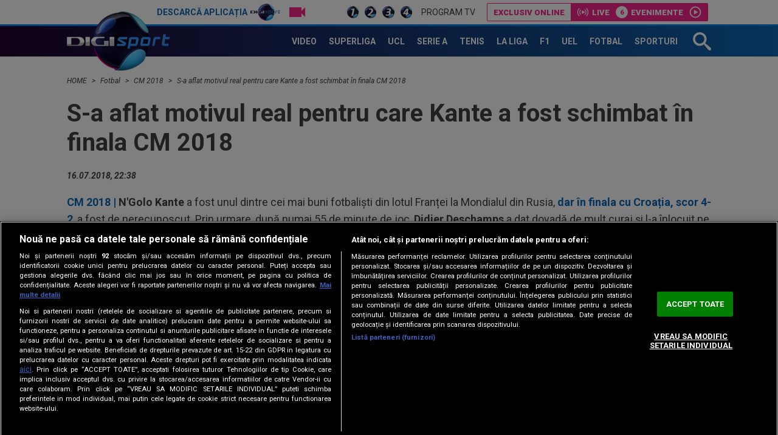

--- FILE ---
content_type: text/html; charset=UTF-8
request_url: https://www.digisport.ro/fotbal/cm-2018/s-a-aflat-motivul-real-pentru-care-kante-a-fost-schimbat-in-finala-cm-2018-485158
body_size: 26570
content:
<!DOCTYPE html><html lang="ro"><head> <meta name="google-site-verification" content="b-iHu4fAMkX8dl2gS10SeNwxJchxvTegJL9aoL-NphA"/> <!-- BEGIN: "FrontendUiMain\View\Helper\WidgetLayoutLayoutHeadAssets"; --><meta charset="utf-8"><meta name="referrer" content="origin-when-crossorigin"><meta name="viewport" content="width=device-width, initial-scale=1.0"><meta http-equiv="x-ua-compatible" content="ie=edge"><!-- BEGIN Seo HEAD --> <title>Motivul real pentru care N&apos;Golo Kante a fost schimbat în finala CM 2018</title> <meta name="keywords" content="franta,finala,croatia,cm 2018,schimbare,probleme medicale,motiv,Ngolo Kante,gastroenterita" /> <meta name="description" content="CM 2018 | N&apos;Golo Kante a fost unul dintre cei mai buni fotbaliști din lotul Franței la Mondialul din Rusia, dar în finala cu Croația, scor 4-2, a fost de nerecunoscut. După numai 55 de minute, Didier Deschamps a dat dovadă de mult curaj și l-a înlocuit pe micuțul mijlocaș al lui Chelsea cu Nzonzi, de la Sevilla. Se pare că în spatele acestei decizii a selecţionerului francez a existat un motiv destul de solid." /> <meta name="robots" content="max-video-preview:-1" /> <link rel="amphtml" href="https://www.digisport.ro/amphtml/fotbal/cm-2018/s-a-aflat-motivul-real-pentru-care-kante-a-fost-schimbat-in-finala-cm-2018-485158" /> <link rel="canonical" href="https://www.digisport.ro/fotbal/cm-2018/s-a-aflat-motivul-real-pentru-care-kante-a-fost-schimbat-in-finala-cm-2018-485158" /> <link rel="alternate" media="only screen and (max-width: 980px)" href="https://m.digisport.ro/fotbal/cm-2018/s-a-aflat-motivul-real-pentru-care-kante-a-fost-schimbat-in-finala-cm-2018-485158" /> <link rel="handheld" href="https://m.digisport.ro/fotbal/cm-2018/s-a-aflat-motivul-real-pentru-care-kante-a-fost-schimbat-in-finala-cm-2018-485158" /> <!-- END Seo HEAD --> <!-- BEGIN Facebook HEAD --> <meta property="og:description" content="CM 2018 | N'Golo Kante a fost unul dintre cei mai buni fotbaliști din lotul Franței la Mondialul din Rusia, dar în finala cu Croația, scor 4-2, a fost de nerecunoscut. După numai 55 de minute, Didier Deschamps a dat dovadă de mult curaj și l-a înlocuit pe micuțul mijlocaș al lui Chelsea cu Nzonzi, de la Sevilla. Se pare că în spatele acestei decizii a selecţionerului francez a existat un motiv destul de solid." /> <meta property="og:title" content="S-a aflat motivul real pentru care Kante a fost schimbat în finala CM 2018" /> <meta property="og:url" content="https://www.digisport.ro/fotbal/cm-2018/s-a-aflat-motivul-real-pentru-care-kante-a-fost-schimbat-in-finala-cm-2018-485158" /> <meta property="og:type" content="website" /> <meta property="og:image" content="https://s.iw.ro/gateway/g/ZmlsZVNvdXJjZT1odHRwJTNBJTJGJTJG/c3RvcmFnZTAxdHJhbnNjb2Rlci5yY3Mt/cmRzLnJvJTJGc3RvcmFnZSUyRjIwMTgl/MkYwNyUyRjE2JTJGOTM5ODY1XzkzOTg2/NV9LYW50ZS1zY2hpbWJhcmUtZmluYWxh/LUNNLTIwMTguanBnJnc9NjQwJmg9NDgw/JnpjPTEmaGFzaD1lZjIyNmNhMjBlYjdlMGYwMjk3YTgwODc5ODcxMmNjYg==.thumb.jpg" /> <meta property="og:image:width" content="640"> <meta property="og:image:height" content="480"> <!-- END Facebook HEAD --> <!-- BEGIN Twitter HEAD --> <meta name="twitter:site" content="@digisportro" /> <meta property="twitter:description" content="CM 2018 | N&apos;Golo Kante a fost unul dintre cei mai buni fotbaliști din lotul Franței la Mondialul din Rusia, dar în finala cu Croația, scor 4-2, a fost de nerecunoscut. După numai 55 de minute, Didier Deschamps a dat dovadă de mult curaj și l-a înlocuit pe micuțul mijlocaș al lui Chelsea cu Nzonzi, de la Sevilla. Se pare că în spatele acestei decizii a selecţionerului francez a existat un motiv destul de solid." /> <meta property="twitter:title" content="S-a aflat motivul real pentru care Kante a fost schimbat în finala CM 2018" /> <meta property="twitter:url" content="https://www.digisport.ro/fotbal/cm-2018/s-a-aflat-motivul-real-pentru-care-kante-a-fost-schimbat-in-finala-cm-2018-485158" /> <meta property="twitter:image" content="https://s.iw.ro/gateway/g/ZmlsZVNvdXJjZT1odHRwJTNBJTJGJTJG/c3RvcmFnZTAxdHJhbnNjb2Rlci5yY3Mt/cmRzLnJvJTJGc3RvcmFnZSUyRjIwMTgl/MkYwNyUyRjE2JTJGOTM5ODY1XzkzOTg2/NV9LYW50ZS1zY2hpbWJhcmUtZmluYWxh/LUNNLTIwMTguanBnJnc9NjQwJmg9NDgw/JnpjPTEmaGFzaD1lZjIyNmNhMjBlYjdlMGYwMjk3YTgwODc5ODcxMmNjYg==.thumb.jpg" /> <!-- END Twitter HEAD --> <!-- BEGIN CookiePro HEAD --> <!-- CookiePro Cookies Consent Notice start for digisport.ro --> <script src="https://cookie-cdn.cookiepro.com/scripttemplates/otSDKStub.js" type="text/javascript" charset="UTF-8" data-domain-script="602a1876-daf5-4860-be68-120adf994cc7" ></script> <!-- CookiePro Cookies Consent Notice end for digisport.ro --> <!-- END CookiePro HEAD --> <!-- BEGIN GoogleTagManager HEAD --> <script type="text/javascript"> console.log("%c GDPR: GTM is disabled!", "background:#f00;color:#000;font-size:20px"); </script> <!-- END GoogleTagManager HEAD --> <!-- BEGIN PageMeta HEAD --> <!-- END PageMeta HEAD --> <!-- BEGIN Sati HEAD --> <meta name="cXenseParse:pageclass" content="article"/><meta name="cXenseParse:url" content="https://www.digisport.ro/fotbal/cm-2018/s-a-aflat-motivul-real-pentru-care-kante-a-fost-schimbat-in-finala-cm-2018-485158"/><meta property="article:modified_time" content="2018-07-16T22:41:48+03:00"/><meta property="cXenseParse:author" content="33"/><meta name="cXenseParse:b18-eticheta" content="franta,finala,croatia,cm 2018,schimbare,probleme medicale,motiv,ngolo kante,gastroenterita" data-separator=","/> <!-- Cxense SATI script 2.1 begin --> <script src="//scdn.cxense.com/cx.js"></script> <script async src="//code3.adtlgc.com/js/sati_init.js"></script> <script> var cX = cX || { options: { consent: true } }; cX.callQueue = cX.callQueue || []; cX.callQueue.push(['requireConsent']); cX.callQueue.push(['invoke', setConsentforSATI]); cX.callQueue.push(['setSiteId', '1136227972865927397']); cX.callQueue.push(['setCustomParameters', {"brt-lvl1-category":"fotbal","brt-lvl2-category":"cm-2018","video_articol":"nu"}]); function setConsentforSATI() { cX.setConsent({ pv: true, segment: false, ad: false }); } </script> <!-- Cxense SATI script 2.1 end --> <script> function SATI_TrackView(locationURL, referrerURL) { function initSati() { let myPromise = new Promise(function(resolve, myReject) { let req = new XMLHttpRequest(); req.open('GET', "/static/js/app/ads.js"); req.onload = function() { if (req.status == 200) {resolve('No');} else {resolve("Yes");} }; req.onerror = function() { resolve('Yes') }; req.send(); }); myPromise.then( function(value) { if (locationURL === referrerURL) { return; } var customParamsCfg = {}; try { customParamsCfg = document.getElementById("trackingCfg").textContent; customParamsCfg = JSON.parse(customParamsCfg); } catch(e) { } customParamsCfg = customParamsCfg.sati || {}; console.log(customParamsCfg); window.cX = window.cX || {}; cX.callQueue = cX.callQueue || []; cX.callQueue.push(['initializePage']); cX.callQueue.push(['setSiteId', '1136227972865927397']); cX.callQueue.push(['setCustomParameters', customParamsCfg]); cX.callQueue.push(['sendPageViewEvent', { 'location': locationURL, 'referrer':referrerURL}]); cX.callQueue.push(['invoke', function () { let isAdBlockDetected = value; console.log('HasAdBlock : ' + isAdBlockDetected); cX.setEventAttributes({origin: 'brt-adblock', persistedQueryId: 'fcadb0c22bec63a3e94af5a65644fc6b869880e0'}); cX.sendEvent('adBlockerDetection', {adBlockerDetected: isAdBlockDetected}); document.getElementById('status').innerHTML = isAdBlockDetected; }]); }, ); } initSati(); }; </script> <script> console.group('GDPR SATI'); console.info("%c pv=true", "color:#008000;font-size:16px"); console.info("%c segment=false", "color:#f00;font-size:16px"); console.info("%c ad=false", "color:#f00;font-size:16px"); console.groupEnd(); </script> <!-- END Sati HEAD --><meta property="fb:pages" content="122884191118550" /><meta property="fb:app_id" content="600625086733563" /><meta property="fb:admins" content="100001353980035" /><meta property="fb:admins" content="100005806710339" /><meta property="fb:admins" content="511680158" /><meta property="fb:admins" content="1208003430" /><meta property="fb:admins" content="100000700092816" /><meta property="generatedTime" content="00:13:13"><link href="/static/theme-repo/bin/css/main.css?cache=release-2026012000-610" type="text/css" rel="stylesheet"><link href="https://fonts.googleapis.com/css?family=Roboto:300,300i,400,400i,500,500i,700,700i,900,900i" rel="stylesheet"><link href="https://www.digisport.ro/rss" rel="alternate" type="application/rss+xml" title="RSS 2.0" /><script>window.appCfg = {"baseUrl":"https:\/\/www.digisport.ro","assetsBaseUrl":"https:\/\/www.digisport.ro\/static\/theme-repo\/bin\/","assetsBaseDevUrl":"https:\/\/www.digisport.ro\/static\/theme-repo\/bin\/..\/src\/","mobileAssetsBaseUrl":null,"mobileAssetsBaseDevUrl":null,"assetsEnv":"desktop","redirEnvActive":true,"cookiesLink":"\/static\/doc\/Privacy-Notice-DigiSport.pdf?cache=release-2026012000-610","pollXhr":{"relUrl":"\/poll\/vote","method":"POST","params":{"answer":"null"}},"gdprConsent":{"canAllowTrackingCode":false}};</script><script type="application/ld+json">{"@context":"http:\/\/schema.org","@type":"Organization","name":"Digi Sport","url":"https:\/\/www.digisport.ro\/","logo":"https:\/\/www.digisport.ro\/static\/theme-repo\/bin\/images\/logo-digisport.png","sameAs":["https:\/\/www.facebook.com\/DigiSport.Romania","https:\/\/twitter.com\/digisportro"]}</script><script type="application/ld+json">{"@context":"http:\/\/schema.org","@type":"WebSite","url":"https:\/\/www.digisport.ro\/","name":"Digi Sport","potentialAction":{"@type":"SearchAction","target":"https:\/\/www.digisport.ro\/cautare?q={q}","query-input":"required name=q"}}</script><link rel="profile" href="http://www.w3.org/2005/10/profile"><link rel="apple-touch-icon" sizes="180x180" href="https://www.digisport.ro/apple-touch-icon.png?v=1"><link rel="icon" type="image/png" sizes="32x32" href="https://www.digisport.ro/favicon-32x32.png?v=1"><link rel="icon" type="image/png" sizes="16x16" href="https://www.digisport.ro/favicon-16x16.png?v=1"><link rel="manifest" href="https://www.digisport.ro/manifest.json?v=1"><link rel="mask-icon" href="https://www.digisport.ro/safari-pinned-tab.svg?v=1" color="#0c66b4"><link rel="shortcut icon" href="https://www.digisport.ro/favicon.ico?v=1"><meta name="apple-mobile-web-app-title" content="Digi Sport"><meta name="application-name" content="Digi Sport"><meta name="theme-color" content="#ffffff"><link rel="preconnect" href="https://s.iw.ro" crossorigin="anonymous"/><link rel="preconnect" href="https://fonts.googleapis.com/" crossorigin="anonymous"/><!-- COLLECT: [base64] --><!-- END: "FrontendUiMain\View\Helper\WidgetLayoutLayoutHeadAssets" --> <script async="async" src="https://www.googletagservices.com/tag/js/gpt.js"></script> <script> var googletag = googletag || {}; googletag.cmd = googletag.cmd || []; </script><script> googletag.cmd.push(function() { googletag.defineSlot("/124748474/300x250ap2-digisport", [[700,393],[336,280],[300,250],[1,1]], "div-gpt-ad-1511274621051-6").setTargeting("Categorii-Digisport", ["/fotbal/cm-2018"]).defineSizeMapping(googletag.sizeMapping().addSize([1100,0], [[700,393],[336,280],[300,250],[1,1]]).addSize([336,0], [[336,280],[300,250],[1,1]]).addSize([320,0], [[300,250],[1,1]]).addSize([0,0], [1,1]).build()).addService(googletag.pubads());
 googletag.defineSlot("/124748474/970x250-digisport", [[728,90],[970,250],[1340,600],[1,1]], "div-gpt-ad-1511274621051-0").setTargeting("Categorii-Digisport", ["/fotbal/cm-2018"]).defineSizeMapping(googletag.sizeMapping().addSize([970,0], [[1340,600],[970,250],[728,90],[1,1]]).addSize([728,0], [[1340,600],[728,90],[1,1]]).addSize([0,0], [1,1]).build()).addService(googletag.pubads());
 googletag.defineSlot("/124748474/300x250ap1-digisport", [[700,393],[336,280],[300,250],[1,1]], "div-gpt-ad-1511274621051-5").setTargeting("Categorii-Digisport", ["/fotbal/cm-2018"]).defineSizeMapping(googletag.sizeMapping().addSize([1100,0], [[700,393],[336,280],[300,250],[1,1]]).addSize([336,0], [[336,280],[300,250],[1,1]]).addSize([320,0], [[300,250],[1,1]]).addSize([0,0], [1,1]).build()).addService(googletag.pubads());
 googletag.defineSlot("/124748474/300x250ap3-digisport", [[700,393],[336,280],[300,250],[1,1]], "div-gpt-ad-1552987265110-0").setTargeting("Categorii-Digisport", ["/fotbal/cm-2018"]).defineSizeMapping(googletag.sizeMapping().addSize([1100,0], [[700,393],[336,280],[300,250],[1,1]]).addSize([336,0], [[336,280],[300,250],[1,1]]).addSize([320,0], [[300,250],[1,1]]).addSize([0,0], [1,1]).build()).addService(googletag.pubads());
 googletag.defineSlot("/124748474/300x250p1-digisport", [[300,250],[1,1]], "div-gpt-ad-1511274621051-2").setTargeting("Categorii-Digisport", ["/fotbal/cm-2018"]).defineSizeMapping(googletag.sizeMapping().addSize([320,0], [[300,250],[1,1]]).addSize([0,0], [1,1]).build()).addService(googletag.pubads());
 googletag.defineSlot("/124748474/300x250p2-digisport", [[300,250],[300,600],[1,1]], "div-gpt-ad-1511274621051-3").setTargeting("Categorii-Digisport", ["/fotbal/cm-2018"]).defineSizeMapping(googletag.sizeMapping().addSize([320,0], [[300,600],[300,250],[1,1]]).addSize([0,0], [1,1]).build()).addService(googletag.pubads());
 googletag.defineSlot("/124748474/native-ap2-digisport", [[250,215],[1,1]], "div-gpt-ad-1517495870413-8").setTargeting("Categorii-Digisport", ["/fotbal/cm-2018"]).defineSizeMapping(googletag.sizeMapping().addSize([320,0], [[250,215],[1,1]]).addSize([0,0], [1,1]).build()).addService(googletag.pubads());
 googletag.defineSlot("/124748474/native-ap1-digisport", ["fluid",[250,215],[1,1]], "div-gpt-ad-1517495870413-7").setTargeting("Categorii-Digisport", ["/fotbal/cm-2018"]).addService(googletag.pubads());
 googletag.defineSlot("/124748474/970x250p2-digisport", [[728,90],[970,250],[1,1]], "div-gpt-ad-1511274621051-1").setTargeting("Categorii-Digisport", ["/fotbal/cm-2018"]).defineSizeMapping(googletag.sizeMapping().addSize([970,0], [[970,250],[728,90],[1,1]]).addSize([728,0], [[728,90],[1,1]]).addSize([0,0], [1,1]).build()).addService(googletag.pubads());
 googletag.pubads().collapseEmptyDivs(); googletag.pubads().setRequestNonPersonalizedAds(1); googletag.enableServices(); }); console.info("Personalized adds DISABLED"); </script>
</head><body> <!-- BEGIN: "FrontendUiMain\View\Helper\WidgetLayoutLayoutBodyHeader"; --><header class="header header-article"> <div class="top"> <div class="container"> <ul class="top-menu"> <li class="top-menu-item top-menu-item-digisport"> <a href="https://www.digisport.ro/app" title="Digi Sport" class="top-menu-item-link top-menu-item-link-digisport">Descarcă aplicația <span>Digi Sport</span></a> </li> <li class="top-menu-item"> <a href="https://www.digisport.ro/live/digisport-1" class="top-menu-item-link top-menu-item-link-live top-menu-item-link-live-icon"> <span>Live TV</span> </a> </li> <li class="top-menu-item"> <a href="https://www.digisport.ro/live/digisport-1" class="top-menu-item-link top-menu-item-link-live"> <img src="/static/theme-repo/bin/images/logo-digisport-1.png" alt="Digi Sport 1 Live"> </a> </li> <li class="top-menu-item"> <a href="https://www.digisport.ro/live/digisport-2" class="top-menu-item-link top-menu-item-link-live"> <img src="/static/theme-repo/bin/images/logo-digisport-2.png" alt="Digi Sport 2 Live"> </a> </li> <li class="top-menu-item"> <a href="https://www.digisport.ro/live/digisport-3" class="top-menu-item-link top-menu-item-link-live"> <img src="/static/theme-repo/bin/images/logo-digisport-3.png" alt="Digi Sport 3 Live"> </a> </li> <li class="top-menu-item"> <a href="https://www.digisport.ro/live/digisport-4" class="top-menu-item-link top-menu-item-link-live"> <img src="/static/theme-repo/bin/images/logo-digisport-4.png" alt="Digi Sport 4 Live"> </a> </li> <li class="top-menu-item"> <a href="https://www.digisport.ro/program-tv" title="Program TV" class="top-menu-item-link"> Program TV </a> </li> </ul> <!-- BEGIN: "FrontendUiMain\View\Helper\WidgetHeaderLiveExclusive"; --><div class="menu-exclusive"> <div class="menu-exclusive-list"> <div class="menu-exclusive-list-item menu-exclusive-list-item-title">Exclusiv online</div> <div class="menu-exclusive-list-item menu-exclusive-list-item-live">Live</div> <div class="menu-exclusive-list-item menu-exclusive-list-item-events" data-count="6">Evenimente</div> <a href="https://www.digisport.ro/live/online" title="Exclusiv online" class="article-link"></a> </div></div><!-- COLLECT: [base64] --><!-- END: "FrontendUiMain\View\Helper\WidgetHeaderLiveExclusive" --> </div> </div> <nav class="nav bkg-overlay"> <div class="container container-relative"> <a href="https://www.digisport.ro/" class="logo" title="Digi Sport"> <img src="/static/theme-repo/bin/images/logo-digisport.png" alt="Digi Sport"> </a> <ul class="nav-menu" itemscope itemtype="http://www.schema.org/SiteNavigationElement"> <li class="nav-menu-item"> <a href="https://www.digisport.ro/video" title="Video" class="nav-menu-item-link"><span itemprop="name">Video</span></a> </li> <li class="nav-menu-item"> <a href="https://www.digisport.ro/fotbal/liga-1" title="Superliga" class="nav-menu-item-link"><span itemprop="name">Superliga</span></a> </li> <li class="nav-menu-item"> <a href="https://www.digisport.ro/fotbal/champions-league" title="champions league" class="nav-menu-item-link"><span itemprop="name">UCL</span></a> </li> <li class="nav-menu-item"> <a href="https://www.digisport.ro/fotbal/serie-a" title="Serie A" class="nav-menu-item-link"><span itemprop="name">Serie A</span></a> </li> <li class="nav-menu-item"> <a href="https://www.digisport.ro/tenis" title="Tenis" class="nav-menu-item-link"><span itemprop="name">Tenis</span></a> </li> <li class="nav-menu-item"> <a href="https://www.digisport.ro/la-liga" title="La Liga" class="nav-menu-item-link"><span itemprop="name">La Liga</span></a> </li> <li class="nav-menu-item"> <a href="https://www.digisport.ro/f1" title="F1" class="nav-menu-item-link"><span itemprop="name">F1</span></a> </li> <li class="nav-menu-item"> <a href="/fotbal/europa-league" title="Europa league" class="nav-menu-item-link"><span itemprop="name">UEL</span></a> </li> <li class="nav-menu-item"> <a href="https://www.digisport.ro/fotbal" title="fotbal" class="nav-menu-item-link"><span itemprop="name">Fotbal</span></a> </li> <li class="nav-menu-item"> <a href="/alte-sporturi" title="Sporturi" class="nav-menu-item-link"><span itemprop="name">Sporturi</span></a> </li> </ul> <a href="/cautare" class="search-trigger"><svg><use xlink:href="/static/theme-repo/bin/images/icon.svg#icon-search" /></svg></a> <button type="button" class="nav-trigger hide-lg"><span></span></button> </div> </nav> <div class="search"> <div class="container container-height container-relative"> <form action="/cautare" method="GET" name="search" class="form-search"> <input type="search" name="q" id="search-input" class="form-search-input" placeholder="Caută în site"> <button type="button" class="form-search-close"> <svg><use xlink:href="/static/theme-repo/bin/images/icon.svg#icon-cross" /></svg> </button> </form> </div> </div> <!-- BEGIN: "FrontendUiMain\View\Helper\WidgetArticleTop"; --><div class="article-header"> <div class="article-header-item"> <figure class="article-header-item-thumb"> <img src="https://s.iw.ro/gateway/g/ZmlsZVNvdXJjZT1odHRwJTNBJTJGJTJG/c3RvcmFnZTAxZGlnaXMucmNzLXJkcy5y/byUyRnN0b3JhZ2UlMkYyMDI2JTJGMDEl/MkYxNCUyRjI1NDIyOTZfMjU0MjI5Nl9H/ZXR0eUltYWdlcy0yMTYxMzc0NTk4Lmpw/ZyZ3PTEwMCZoPTYwJmhhc2g9Mjc1MzAx/MmM0NjFjMWY0NWEwYjU5NmE2ZTk2YWQ4ZGE=.thumb.jpg" alt="Spain v France: Semi-Final - UEFA EURO 2024"> </figure> <div class="article-header-item-title"> Spectaculos! Transferul pe care-l face Fenerbahce înaintea meciului cu FCSB </div> <a href="/fotbal/spectaculos-transferul-pe-care-l-face-fenerbahce-inaintea-meciului-cu-fcsb-4028573" title="Spectaculos! Transferul pe care-l face Fenerbahce înaintea meciului cu FCSB" class="article-link"></a> </div> <div class="article-header-item"> <figure class="article-header-item-thumb"> <img src="https://s.iw.ro/gateway/g/ZmlsZVNvdXJjZT1odHRwJTNBJTJGJTJG/c3RvcmFnZTAxZGlnaXMucmNzLXJkcy5y/byUyRnN0b3JhZ2UlMkYyMDI2JTJGMDEl/MkYwNSUyRjI1MTg1MjFfMjUxODUyMV9j/cmlzdGktY2hpdnUtaW50ZXIuanBnJnc9/MTAwJmg9NjAmaGFzaD1jY2Q0YTY4OTVlYzU5NmQ2MDdjOTQ0MmYyMjI3ODg4ZA==.thumb.jpg" alt="Milan, Italy. 04th Jan, 2026. Cristian Chivu Head Coach of FC Internazionale looks on during Serie A 2025/26 football match between FC Internazionale and Bologna FC at San Siro Stadium in Milan Credit: Independent Photo Agency/Alamy Live News"> </figure> <div class="article-header-item-title"> A spus ”DA” pentru transferul la Inter! Vrea să joace cât mai repede pentru Cristi Chivu </div> <a href="/fotbal/serie-a/a-spus-da-pentru-transferul-la-inter-vrea-sa-joace-cat-mai-repede-pentru-cristi-chivu-4028303" title="A spus ”DA” pentru transferul la Inter! Vrea să joace cât mai repede pentru Cristi Chivu" class="article-link"></a> </div> <div class="article-header-item"> <figure class="article-header-item-thumb"> <img src="https://s.iw.ro/gateway/g/ZmlsZVNvdXJjZT1odHRwJTNBJTJGJTJG/c3RvcmFnZTAxZGlnaXMucmNzLXJkcy5y/byUyRnN0b3JhZ2UlMkYyMDI0JTJGMDUl/MkYxMSUyRjE5NzE4OTNfMTk3MTg5M190/cm9mZXUucG5nJnc9MTAwJmg9NjAmaGFz/aD0wNzUzYzJjYjI4YmMwMTNiOWQxZjQwMWQzMjE2MmFiMw==.thumb.jpg" alt="trofeu"> </figure> <div class="article-header-item-title"> <span class='tag'>Exclusiv</span> Fără să stea pe gânduri! Ilie Dumitrescu: ”Este echipa care va câștiga campionatul. Se distrează în SuperLigă” </div> <a href="/fotbal/liga-1/fara-sa-stea-pe-ganduri-ilie-dumitrescu-este-echipa-care-va-castiga-campionatul-se-distreaza-in-superliga-4037757" title="Fără să stea pe gânduri! Ilie Dumitrescu: ”Este echipa care va câștiga campionatul. Se distrează în SuperLigă”" class="article-link"></a> </div> <div class="article-header-item"> <ul class="top-menu"> <li class="top-menu-item"> <a href="http://www.digisport.ro/live/digisport-1" class="top-menu-item-link top-menu-item-link-live top-menu-item-link-live-icon"> <span>Live TV</span> </a> </li> <li class="top-menu-item"> <a href="http://www.digisport.ro/live/digisport-1" class="top-menu-item-link top-menu-item-link-live"> <img src="/static/theme-repo/bin/images/logo-digisport-1.png" alt="Digi Sport 1 Live"> </a> </li> <li class="top-menu-item"> <a href="http://www.digisport.ro/live/digisport-2" class="top-menu-item-link top-menu-item-link-live"> <img src="/static/theme-repo/bin/images/logo-digisport-2.png" alt="Digi Sport 2 Live"> </a> </li> <li class="top-menu-item"> <a href="http://www.digisport.ro/live/digisport-3" class="top-menu-item-link top-menu-item-link-live"> <img src="/static/theme-repo/bin/images/logo-digisport-3.png" alt="Digi Sport 3 Live"> </a> </li> <li class="top-menu-item"> <a href="http://www.digisport.ro/live/digisport-4" class="top-menu-item-link top-menu-item-link-live"> <img src="/static/theme-repo/bin/images/logo-digisport-4.png" alt="Digi Sport 4 Live"> </a> </li> <li class="top-menu-item"> <a href="/program-tv" title="Program TV" class="top-menu-item-link"> Program TV </a> </li> </ul> <div class="article-header-item-schedule"> <img src="/static/theme-repo/bin/images/logo-digisport-1.png" alt="Digi Sport 1 Live"> <div class="article-header-item-schedule-now">Acum</div> <!-- BEGIN: "FrontendUiMain\View\Helper\WidgetCurrentShow"; --><!-- COLLECT: [base64] --><!-- END: "FrontendUiMain\View\Helper\WidgetCurrentShow" --> </div> </div></div><!-- COLLECT: [base64] --><!-- END: "FrontendUiMain\View\Helper\WidgetArticleTop" --></header><!-- COLLECT: [base64] --><!-- END: "FrontendUiMain\View\Helper\WidgetLayoutLayoutBodyHeader" --><script type="application/ld+json">{ "@context": "http://schema.org", "@type": "NewsArticle", "mainEntityOfPage": { "@type": "WebPage", "@id": "https://www.digisport.ro/fotbal/cm-2018/s-a-aflat-motivul-real-pentru-care-kante-a-fost-schimbat-in-finala-cm-2018-485158" }, "headline": "S-a aflat motivul real pentru care Kante a fost schimbat în finala CM 2018", "image": [ "https://s.iw.ro/gateway/g/ZmlsZVNvdXJjZT1odHRwJTNBJTJGJTJG/c3RvcmFnZTAxdHJhbnNjb2Rlci5yY3Mt/cmRzLnJvJTJGc3RvcmFnZSUyRjIwMTgl/MkYwNyUyRjE2JTJGOTM5ODY1XzkzOTg2/NV9LYW50ZS1zY2hpbWJhcmUtZmluYWxh/LUNNLTIwMTguanBnJnc9MTA2MCZoPTYz/NiZ6Yz0xJmhhc2g9ZWQxNzFkOWE4ZjczNTBiNTFlYWZlNTFmNDkzZWNkZGQ=.thumb.jpg", "https://s.iw.ro/gateway/g/ZmlsZVNvdXJjZT1odHRwJTNBJTJGJTJG/c3RvcmFnZTAxdHJhbnNjb2Rlci5yY3Mt/cmRzLnJvJTJGc3RvcmFnZSUyRjIwMTgl/MkYwNyUyRjE2JTJGOTM5ODY1XzkzOTg2/NV9LYW50ZS1zY2hpbWJhcmUtZmluYWxh/LUNNLTIwMTguanBnJnc9NzAwJmg9NDIw/JnpjPTEmaGFzaD01YjI0MTFmZGU3NDFkM2E3MWM1NGQ0NmMxYzExZTI3Mw==.thumb.jpg" ], "datePublished": "2018-07-16 22:38:04", "dateModified" : "2018-07-16 22:41:48", "author": { "@type": "Organization", "name" : "Digi Sport" }, "publisher": { "@type": "Organization", "name" : "Digi Sport", "url" : "https://www.digisport.ro/", "logo" : { "@type": "ImageObject", "url": "https://www.digisport.ro/static/theme-repo/bin/images/logo-digisport.png" } }, "description" : "CM 2018 | N&apos;Golo Kante a fost unul dintre cei mai buni fotbaliști din lotul Franței la Mondialul din Rusia, dar în finala cu Croația, scor 4-2, a fost de nerecunoscut. Prin urmare, după numai 55 de minute de joc, Didier Deschamps a dat dovadă de mult curaj și l-a înlocuit pe micuțul mijlocaș al lui Chelsea cu Nzonzi, de la Sevilla. Se pare că în spatele acestei decizii a selecţionerului francez a existat un motiv destul de solid."
}</script><main> <!-- BEGIN TRACKING CFG INLINE --><script id="trackingCfg" type="text/template">{"sati":{"brt-lvl1-category":"fotbal","brt-lvl2-category":"cm-2018","video_articol":"nu"}}</script><!-- BEGIN TRACKING CFG INLINE --><!-- BEGIN: "FrontendUiCommon\View\Helper\WidgetBreadcrumbsSchema"; --> <script type="application/ld+json">{ "@context": "http://schema.org", "@type": "BreadcrumbList", "itemListElement": [{"@type":"ListItem","position":1,"item":{"@id":"\/","name":"HOME"}},{"@type":"ListItem","position":2,"item":{"@id":"\/fotbal","name":"Fotbal"}},{"@type":"ListItem","position":3,"item":{"@id":"\/fotbal\/cm-2018","name":"CM 2018"}},{"@type":"ListItem","position":4,"item":{"@id":"\/fotbal\/cm-2018\/s-a-aflat-motivul-real-pentru-care-kante-a-fost-schimbat-in-finala-cm-2018-485158","name":"S-a aflat motivul real pentru care Kante a fost schimbat \u00een finala CM 2018"}}]} </script> <div class="container"> <ul class="breadcrumbs-list"> <li class="breadcrumbs-list-item"> <a href="/" class="breadcrumbs-list-item-link" title="Home"> HOME </a> </li> <li class="breadcrumbs-list-item"> <a href="/fotbal" class="breadcrumbs-list-item-link" title="Home"> Fotbal </a> </li> <li class="breadcrumbs-list-item"> <a href="/fotbal/cm-2018" class="breadcrumbs-list-item-link" title="Home"> CM 2018 </a> </li> <li class="breadcrumbs-list-item"> <a href="/fotbal/cm-2018/s-a-aflat-motivul-real-pentru-care-kante-a-fost-schimbat-in-finala-cm-2018-485158" class="breadcrumbs-list-item-link" title="Home"> S-a aflat motivul real pentru care Kante a fost schimbat în finala CM 2018 </a> </li> </ul> </div> <!-- COLLECT: [base64] --><!-- END: "FrontendUiCommon\View\Helper\WidgetBreadcrumbsSchema" --> <div class="ad-branding"> <!-- BEGIN: "FrontendCoreBase\View\Helper\AppAdsWidget"; --> <div class="ad-wrapper"> <div class="ad-container"> <!-- /124748474/970x250-digisport --> <div id="div-gpt-ad-1511274621051-0"> <script> googletag.cmd.push( function() { googletag.display("div-gpt-ad-1511274621051-0"); }); </script> </div> </div> </div> <!-- COLLECT: [base64] --><!-- END: "FrontendCoreBase\View\Helper\AppAdsWidget" --> </div> <div class="container article-page article-content" id="content"> <div class="flex"> <div class="col-12"> <article class="article article-story"> <!-- BEGIN SATI INLINE --> <script>
var ad = document.createElement('div');
ad.id = 'AdSense';
ad.className = 'AdSense';
ad.style.display = 'block';
ad.style.position = 'absolute';
ad.style.top = '-1px';
ad.style.height = '1px';
document.body.appendChild(ad); </script> <!-- END SATI INLINE --> <!-- BEGIN Facebook INLINE --> <!-- END Facebook INLINE --> <!-- BEGIN GoogleTagManager INLINE --> <!-- END GoogleTagManager INLINE --> <!-- BEGIN PageMeta INLINE --> <script class="app-entity-meta-cfg" type="text/template"> {"section":"article","identity":"485158","url":"https:\/\/www.digisport.ro\/fotbal\/cm-2018\/s-a-aflat-motivul-real-pentru-care-kante-a-fost-schimbat-in-finala-cm-2018-485158","fullCatPath":"\/fotbal\/cm-2018"} </script> <!-- END PageMeta INLINE --> <h1> S-a aflat motivul real pentru care Kante a fost schimbat în finala CM 2018 </h1> <cite> 16.07.2018, 22:38 </cite> <p><a href="/fotbal/cm-2018" target="_blank" rel="noopener" data-skip-linkfix="1"><strong>CM 2018 |</strong></a> <strong>N'Golo Kante</strong> a fost unul dintre cei mai buni fotbaliști din lotul Franței la Mondialul din Rusia, <a href="/fotbal/cm-2018/live-franta-croatia-finala-cm-2018-483080" target="_blank" rel="noopener" data-skip-linkfix="1"><strong>dar în finala cu Croația, scor 4-2</strong></a>, a fost de nerecunoscut. Prin urmare, după numai 55 de minute de joc, <strong>Didier Deschamps</strong> a dat dovadă de mult curaj și l-a înlocuit pe micuțul mijlocaș al lui Chelsea cu <strong>Nzonzi</strong>, de la Sevilla. Se pare că în spatele acestei decizii a selecţionerului francez a existat un motiv destul de solid.</p> <figure class="article-thumb"> <img src="https://s.iw.ro/gateway/g/ZmlsZVNvdXJjZT1odHRwJTNBJTJGJTJG/c3RvcmFnZTAxdHJhbnNjb2Rlci5yY3Mt/cmRzLnJvJTJGc3RvcmFnZSUyRjIwMTgl/MkYwNyUyRjE2JTJGOTM5ODY1XzkzOTg2/NV9LYW50ZS1zY2hpbWJhcmUtZmluYWxh/LUNNLTIwMTguanBnJnc9MTA2MCZoPTYz/NiZoYXNoPTk1NDc1Nzc1MWM2Njk0YmEzNDliYWU0YzE0ZmU5Nzlh.thumb.jpg" alt="France v Croatia - 2018 FIFA World Cup Russia Final"> <span class="article-tag" > CM 2018 </span> <figcaption class="article-thumb-caption"> FOTO - Getty Images </figcaption> </figure> </article> </div> <div class="col-8 col-md-7 col-sm-12"> <article class="article article-story"> <div class="social"> <a href="#" class="social-link social-link-fb" title="Facebook"> <svg><use xlink:href="/static/theme-repo/bin/images/icon.svg#icon-facebook"></use></svg> </a> <a href="#" class="social-link social-link-tt" title="Twitter"> <svg><use xlink:href="/static/theme-repo/bin/images/icon.svg#icon-twitter"></use></svg> </a> <a href="#" class="social-link social-link-wa" title="Whatsapp"> <svg><use xmlns:xlink="http://www.w3.org/1999/xlink" xlink:href="/static/theme-repo/bin/images/icon.svg#icon-whatsapp"></use></svg> </a> <a href="#comments" class="social-link social-link-co" title="Comentarii"> <svg><use xlink:href="/static/theme-repo/bin/images/icon.svg#icon-bubble"></use></svg> </a> <a href="https://www.youtube.com/DigiSportOficial" target="_blank" class="social-link social-link-yt" title="YouTube"> <svg> <use xlink:href="/static/theme-repo/bin/images/icon.svg#icon-youtube" /> </svg> </a> <a href="https://www.instagram.com/digisport.ro" target="_blank" class="social-link social-link-in" title="Instagram"> <svg> <use xlink:href="/static/theme-repo/bin/images/icon.svg#icon-instagram" /> </svg> </a> <a href="https://www.tiktok.com/@digisport.ro" target="_blank" class="social-link social-link-tk" title="TikTok"> <svg> <use xlink:href="/static/theme-repo/bin/images/icon.svg#icon-tiktok" /> </svg> </a> </div> <!-- BEGIN: "FrontendUiMain\View\Helper\WidgetArticleBullets"; --><ul class="bullets"> <li><p><strong>UCL</strong>: <strong>Inter</strong> - <strong>Arsenal</strong>, marți, 22:00, DGS 1</p></li> <li><p><strong>UCL</strong>: <strong>Bodo/Glimt</strong> - <strong>Manchester City</strong>, marți, 19:45, DGS 1</p></li> </ul><!-- COLLECT: [base64] --><!-- END: "FrontendUiMain\View\Helper\WidgetArticleBullets" --><!-- BEGIN: "FrontendCoreBase\View\Helper\AppAdsWidget"; --> <div class="ad-wrapper"> <div class="ad-container"> <!-- /124748474/300x250ap1-digisport --> <div id="div-gpt-ad-1511274621051-5"> <script> googletag.cmd.push( function() { googletag.display("div-gpt-ad-1511274621051-5"); }); </script> </div> </div> </div> <!-- COLLECT: [base64] --><!-- END: "FrontendCoreBase\View\Helper\AppAdsWidget" --><p>S-a crezut iniţial că selecţionerul francez a renunţat la Kante pentru că mijlocaşul fusese deja avertizat cu galben şi risca o eliminare. <strong>Le Parisien</strong> scrie însă că adevăratul motiv pentru care N'Golo a fost înlocuit de antrenorul său a fost o gastroenterită, care i-a afectat inclusiv prestaţia din timpul finalei. Asta, în ciuda faptului că Deschamps fusese avertizat de medicul echipei în legatură cu problemele medicale ale fotbalistului.</p><p>N'Golo Kante, 27 de ani, a bifat 595 de minute la turneul final şi a reuşit să recupereze nu mai puţin de 61 de mingi pentru echipa lui Deschamps. Fotbalistul lui Chelsea a trimis un total de 365 de pase, dintre care 324 au fost reuşite. În şapte partide la turneul final, Kante a impresionat şi la numărul de kilometri alergaţi, totalizând 68.5 km dintre care 25.1 km în posesia Franţei.</p><p>Kante a debutat în fotbalul profesionist în urmă cu doar șase ani, în liga a doua franceză, la Boulogne, dar între timp a devenit campion mondial și a câștigat titlul în Premier League cu două echipe diferite: Leicester și Chelsea.</p><!-- BEGIN: "FrontendCoreBase\View\Helper\AppAdsWidget"; --> <div class="ad-wrapper"> <div class="ad-container"> <!-- /124748474/300x250ap2-digisport --> <div id="div-gpt-ad-1511274621051-6"> <script> googletag.cmd.push( function() { googletag.display("div-gpt-ad-1511274621051-6"); }); </script> </div> </div> </div> <!-- COLLECT: [base64] --><!-- END: "FrontendCoreBase\View\Helper\AppAdsWidget" --><p>În copilărie a rămas orfan de tată și a trebuit să adune gunoaie de pe străzile Parisului și să le ducă la reciclat ca să se întrețină. În plus, la începutul carierei sale de fotbalist făcea naveta cu o trotinetă.</p> <a href="/special/aboneaza-te-la-canalul-de-whatsapp-digi-sport-si-afla-primul-cele-mai-importante-stiri-ale-zilei-din-sport-2686297" target="_blank" rel="noopener"> <img src="https://s.iw.ro/gateway/g/ZmlsZVNvdXJjZT1odHRwcyUzQSUyRiUy/RnN0b3JhZ2UwMWRpZ2lzLnJjcy1yZHMu/cm8lMkZzdG9yYWdlJTJGMjAyNCUyRjAy/JTJGMTklMkYxOTA2ODgyXzE5MDY4ODJf/ZGlnaXNwb3J0LXdoYXRzYXBwLmpwZyZo/YXNoPTlmMDRmYWU3ZWMyYWQxMjEyMDczYWNmMWNkYTQ4ZDk5.jpg"> </a><br> <p><span><strong>CITEȘTE ȘI</strong></span></p><p><a href="/fotbal/cm-2018/messi-subiect-de-glume-printre-francezi-cum-au-ras-de-el-si-ce-cantec-i-au-dedicat-pogbaco-485131" target="_blank" rel="noopener" data-skip-linkfix="1"><strong><span class="tag">VIDEO</span> Messi, subiect de glume printre francezi. Cum au râs de el şi ce cântec i-au dedicat Pogba&amp;Co</strong></a></p><!-- BEGIN: "FrontendCoreBase\View\Helper\AppAdsWidget"; --> <div class="ad-wrapper"> <div class="ad-container"> <!-- /124748474/300x250ap3-digisport --> <div id="div-gpt-ad-1552987265110-0"> <script> googletag.cmd.push( function() { googletag.display("div-gpt-ad-1552987265110-0"); }); </script> </div> </div> </div> <!-- COLLECT: [base64] --><!-- END: "FrontendCoreBase\View\Helper\AppAdsWidget" --> <p> <strong> <span>Etichete: </span> <a href="/eticheta/franta">franta</a> <span style="margin-left: -3px;">,</span> <a href="/eticheta/finala">finala</a> <span style="margin-left: -3px;">,</span> <a href="/eticheta/croatia">croatia</a> <span style="margin-left: -3px;">,</span> <a href="/eticheta/cm-2018">cm 2018</a> <span style="margin-left: -3px;">,</span> <a href="/eticheta/schimbare">schimbare</a> <span style="margin-left: -3px;">,</span> <a href="/eticheta/probleme-medicale">probleme medicale</a> <span style="margin-left: -3px;">,</span> <a href="/eticheta/motiv">motiv</a> <span style="margin-left: -3px;">,</span> <a href="/eticheta/ngolo-kante">ngolo kante</a> <span style="margin-left: -3px;">,</span> <a href="/eticheta/gastroenterita">gastroenterita</a> <span style="margin-left: -3px;"></span> </strong> </p> <hr> <p>Urmărește știrile digisport.ro și pe <a href="https://news.google.com/publications/CAAiENr1L9HFNMG5hpp5zTfVtpsqFAgKIhDa9S_RxTTBuYaaec031bab?ceid=RO:ro&oc=3" target="_blank" rel="external">Google News</a></p> <div class="col-center"> <hr> <span>Noua Aplicaţie Digi Sport poate fi descărcată din</span> <div class="flex flex-center flex-middle flex-nowrap"> <a href="https://play.google.com/store/apps/details?id=ro.rcsrds.digisport" target="_blank" class="btn-app btn-app-googleplay" rel="external"></a> <a href="https://apps.apple.com/us/app/digisport/id1515070415" target="_blank" class="btn-app btn-app-appstore" rel="external"></a> </div> </div> </article> <!-- BEGIN: "FrontendUiMain\View\Helper\WidgetCrossInsideArticle"; --><!-- COLLECT: [base64] --><!-- END: "FrontendUiMain\View\Helper\WidgetCrossInsideArticle" --> <!-- BEGIN: "FrontendUiMain\View\Helper\WidgetArticleCrossDigi24"; --> <div class="internal-cross"> <button type="button" class="internal-cross-sticky-close" id="internal-cross-sticky-close"> <svg><use xlink:href="/static/theme-repo/bin/images/icon.svg#icon-cross" /></svg> </button> <div class="h5 section-subtitle">Digi24</div> <div class="internal-cross-article"> <figure class="internal-cross-article-thumb"> <img src="https://s.iw.ro/gateway/g/ZmlsZVNvdXJjZT1odHRwcyUzQSUyRiUy/RnMuaXcucm8lMkZnYXRld2F5JTJGZyUy/RlptbHNaVk52ZFhKalpUMW9kSFJ3SlRO/QkpUSkdKVEpHJTJGYzNSdmNtRm5aVEE0/ZEhKaGJuTmpiMlJsY2k1eVkzTXQlMkZj/bVJ6TG5KdkpUSkdjM1J2Y21GblpTVXlS/akl3TWpZbCUyRk1rWXdNU1V5UmpFNUpU/SkdNalUwT0RRMk1GOHlOVFE0JTJGTkRZ/d1gzSmhaSFV0YldseWRYUmhMbXB3Wnla/M1BUVTUlMkZNQ1pvUFRNek1DWm9ZWE5v/UFRFd1l6Vm1aVE0zT0RWaVpHRXhNMkkw/T1Rka01HSm1ZbUZtWW1NNU1ESTIudGh1/bWIuanBnJnc9MzgwJmg9MjI4Jmhhc2g9/OWZlZTNhNjJhYjNmMTA4YThjMzRhYWQ1YjdkMGY4NjU=.thumb.jpg" alt="Ministrul Apărării, anunțul momentului despre promovarea CSA Steaua în prima ligă"> </figure> <div class="internal-cross-article-title">Ministrul Apărării, anunțul momentului despre promovarea CSA Steaua în prima ligă</div> <p class="internal-cross-article-content">Situația echipei de fotbal CSA Steaua este una dintre problemele de care s-a lovit cel mai des noul...</p> <a href="https://www.digi24.ro/stiri/actualitate/ministrul-apararii-declaratie-despre-promovarea-csa-steaua-in-prima-liga-in-cateva-saptamani-primesc-un-raport-cu-toate-datele-3591467" target="_blank" rel="noopener" data-widget="Interior articol_Digi24.roPrincipal_Desktop" class="article-link"></a> </div> <a href="http://www.digi24.ro/aplicatie-digi24" rel="noopener" target="_blank" class="internal-cross-link" data-widget="Click_Descarca aplicatiaDigi24_ia_Desktop">Descarcă aplicația Digi24</a> </div> <!-- COLLECT: [base64] --><!-- END: "FrontendUiMain\View\Helper\WidgetArticleCrossDigi24" --> </div> <div class="col-4 col-md-5 col-sm-12"> <div class="hide-md hide-sm"> <!-- BEGIN: "FrontendCoreBase\View\Helper\AppAdsWidget"; --> <div class="ad-wrapper"> <div class="ad-container"> <!-- /124748474/300x250p1-digisport --> <div id="div-gpt-ad-1511274621051-2"> <script> googletag.cmd.push( function() { googletag.display("div-gpt-ad-1511274621051-2"); }); </script> </div> </div> </div> <!-- COLLECT: [base64] --><!-- END: "FrontendCoreBase\View\Helper\AppAdsWidget" --> </div> <!-- BEGIN: "FrontendUiMain\View\Helper\WidgetArticleTopLatestNews"; --><div class="widget widget-latest" data-test="ultima-ora" data-slides="5"> <h2 class="widget-title">Ultima oră</h2> <div class="widget-content"> <ul class="widget-latest-list"> <li class="widget-latest-list-item"> <h3> <a href="/fotbal/liga-1/e-om-de-baza-la-universitatea-craiova-si-a-spus-raspicat-ca-nu-o-vrea-pe-fcsb-in-play-off-4038183" class="widget-latest-list-item-link"> <span class="tag tag-blue">23:52</span> E om de bază la Universitatea Craiova și a spus răspicat că nu o vrea pe FCSB... </a> </h3> </li> <li class="widget-latest-list-item"> <h3> <a href="/fotbal/serie-a/cristiano-ronaldo-a-castigat-definitiv-procesul-cu-juventus-starul-portughez-va-primi-o-avere-4038161" class="widget-latest-list-item-link"> <span class="tag tag-blue">23:51</span> Cristiano Ronaldo a câștigat definitiv procesul cu Juventus! Starul portughez... </a> </h3> </li> <li class="widget-latest-list-item"> <h3> <a href="/fotbal/serie-a/cremonese-verona-live-video-1930-dgs-2-lazio-como-2145-dgs-2-ultimele-dueluri-ale-etapei-21-din-italia-4036679" class="widget-latest-list-item-link"> <span class="tag tag-blue">23:49</span> <span class='tag'>Video</span> Lazio - Como 0-3. Trupa lui Fabregas a făcut show pe Olimpico / Cremonese... </a> </h3> </li> <li class="widget-latest-list-item"> <h3> <a href="/fotbal/mercato-2026-toate-transferurile-iernii-sunt-aici-revenire-a-unui-campion-in-superliga-4003439" class="widget-latest-list-item-link"> <span class="tag tag-blue">23:46</span> MERCATO 2026 | Toate transferurile iernii sunt aici. Revenire a unui campion în... </a> </h3> </li> <li class="widget-latest-list-item"> <h3> <a href="/fotbal/liga-1/fara-sa-stea-pe-ganduri-ilie-dumitrescu-este-echipa-care-va-castiga-campionatul-se-distreaza-in-superliga-4037757" class="widget-latest-list-item-link"> <span class="tag tag-blue">23:41</span> <span class='tag'>Exclusiv</span> Fără să stea pe gânduri! Ilie Dumitrescu: ”Este echipa care va câștiga... </a> </h3> </li> <li class="widget-latest-list-item"> <h3> <a href="/fotbal/liga-1/cni-a-anuntat-cand-va-fi-gata-noul-stadion-al-lui-dinamo-4038143" class="widget-latest-list-item-link"> <span class="tag tag-blue">23:36</span> CNI a anunțat când va fi gata noul stadion al lui Dinamo </a> </h3> </li> <li class="widget-latest-list-item"> <h3> <a href="/fotbal/fotbal-international/edi-iordanescu-stie-unde-se-transfera-nicolae-stanciu-o-spun-cu-regret-4037653" class="widget-latest-list-item-link"> <span class="tag tag-blue">23:31</span> <span class='tag'>Exclusiv</span> Edi Iordănescu știe unde se transferă Nicolae Stanciu: ”O spun cu regret” </a> </h3> </li> <li class="widget-latest-list-item"> <h3> <a href="/fotbal/fotbal-international/sunt-singurul-din-senegal-recordul-lui-ousmane-ndoye-4038113" class="widget-latest-list-item-link"> <span class="tag tag-blue">23:31</span> <span class='tag'>Video Exclusiv</span> ”Sunt singurul din Senegal!” Recordul lui Ousmane N'Doye </a> </h3> </li> <li class="widget-latest-list-item"> <h3> <a href="/fotbal/champions-league/mikel-arteta-laude-pentru-cristi-chivu-inainte-de-inter-arsenal-4038129" class="widget-latest-list-item-link"> <span class="tag tag-blue">23:30</span> Mikel Arteta, laude pentru Cristi Chivu înainte de Inter - Arsenal </a> </h3> </li> <li class="widget-latest-list-item"> <h3> <a href="/fotbal/liga-1/cristi-sapunaru-a-aflat-ce-salariu-are-olimpiu-morutan-la-rapid-si-nu-s-a-ferit-ceilalti-n-ajung-nici-la-jumatate-4037517" class="widget-latest-list-item-link"> <span class="tag tag-blue">23:16</span> <span class='tag'>Exclusiv</span> Cristi Săpunaru a aflat ce salariu are Olimpiu Moruțan la Rapid și nu s-a... </a> </h3> </li> </ul> <button type="button" class="widget-latest-prev"> <svg><use xmlns:xlink="http://www.w3.org/1999/xlink" xlink:href="/static/theme-repo/bin/images/icon.svg#icon-arrow-2-top"></use></svg> </button> <button type="button" class="widget-latest-next"> <svg><use xmlns:xlink="http://www.w3.org/1999/xlink" xlink:href="/static/theme-repo/bin/images/icon.svg#icon-arrow-2-bottom"></use></svg> </button> <a href="/ultimele-stiri" class="widget-latest-link">Vezi ultimele ştiri</a> </div></div><!-- COLLECT: [base64] --><!-- END: "FrontendUiMain\View\Helper\WidgetArticleTopLatestNews" --> <!-- BEGIN: "FrontendCoreBase\View\Helper\AppAdsWidget"; --> <div class="ad-wrapper"> <div class="ad-container"> <!-- /124748474/300x250p2-digisport --> <div id="div-gpt-ad-1511274621051-3"> <script> googletag.cmd.push( function() { googletag.display("div-gpt-ad-1511274621051-3"); }); </script> </div> </div> </div> <!-- COLLECT: [base64] --><!-- END: "FrontendCoreBase\View\Helper\AppAdsWidget" --> <!-- BEGIN: "FrontendUiMain\View\Helper\WidgetSidebarMostPopularLastHour"; --><div class="widget-tab"> <div class="widget-tab-label widget-tab-most-read-label"> <h2><label for="most-read" class="widget-tab-label-item active">Cele mai citite</label></h2> <h2><label for="last-hour" class="widget-tab-label-item ">Ultima oră</label></h2> </div> <input type="radio" name="widget-tab-most-read" id="most-read" class="widget-tab-input widget-tab-most-read-input" checked> <ul class="widget-tab-content"> <li class="widget-tab-content-item"> <figure class="widget-tab-content-thumb"> <img src="https://s.iw.ro/gateway/g/ZmlsZVNvdXJjZT1odHRwJTNBJTJGJTJG/c3RvcmFnZTAxZGlnaXMucmNzLXJkcy5y/byUyRnN0b3JhZ2UlMkYyMDI1JTJGMTIl/MkYzMCUyRjI1MTUwOTNfMjUxNTA5M19N/RVJDQVRPLTIwMjYucG5nJnc9MTQwJmg9/ODQmemM9MSZoYXNoPTJiOTgxYTJhMDY2NmEyZWI1YTQyYjY0NTM3OTI1MjEz.thumb.jpg" alt="MERCATO 2026"> </figure> <h3> <a href="/fotbal/mercato-2026-toate-transferurile-iernii-sunt-aici-revenire-a-unui-campion-in-superliga-4003439" class="widget-tab-content-link"> MERCATO 2026 | Toate transferurile iernii sunt aici. Revenire a unui campion în... </a> </h3> </li> <li class="widget-tab-content-item"> <figure class="widget-tab-content-thumb"> <img src="https://s.iw.ro/gateway/g/ZmlsZVNvdXJjZT1odHRwJTNBJTJGJTJG/c3RvcmFnZTAxZGlnaXMucmNzLXJkcy5y/byUyRnN0b3JhZ2UlMkYyMDI2JTJGMDEl/MkYxOSUyRjI1NDgwMDFfMjU0ODAwMV9h/bmRyZWVhYmFsYW5vZmZpY2lhbF8xNzY3/NDU5ODkwXzM4MDIwNTE1ODYyODE5NzU4/OTFfNTI5ODEyODMuanBnJnc9MTQwJmg9/ODQmemM9MSZoYXNoPWEzOGJlOTMxN2E2Y2U0MmZlZjMxMDE3YTY4Yjc4ODVk.thumb.jpg" alt="andreeabalanofficial_1767459890_3802051586281975891_52981283"> </figure> <h3> <a href="/tenis/nunta-anului-in-romania-la-41-de-ani-arata-ca-la-20-si-se-marita-cu-un-barbat-cu-9-ani-mai-tanar-4036711" class="widget-tab-content-link"> Nunta anului în România! La 41 de ani, arată ca la 20 și se mărită cu un bărbat... </a> </h3> </li> <li class="widget-tab-content-item"> <figure class="widget-tab-content-thumb"> <img src="https://s.iw.ro/gateway/g/ZmlsZVNvdXJjZT1odHRwJTNBJTJGJTJG/c3RvcmFnZTAxZGlnaXMucmNzLXJkcy5y/byUyRnN0b3JhZ2UlMkYyMDI2JTJGMDEl/MkYxOSUyRjI1NDkxMjNfMjU0OTEyM19T/Y3JlZW5zaG90LTIwMjYtMDEtMTktYXQt/MTZfNDhfMjIucG5nJnc9MTQwJmg9ODQm/emM9MSZoYXNoPWZlNmRlZjZhNTgzNmMzNTZiMWNkMjM4Y2YzZTE1MTVl.thumb.jpg" alt="Screenshot 2026-01-19 at 16.48.22"> </figure> <h3> <a href="/fotbal/liga-1/gata-telenovela-transferului-lui-mario-tudose-s-a-terminat-4037315" class="widget-tab-content-link"> <span class="tag">Exclusiv</span> Gata! ”Telenovela” transferului lui Mario Tudose s-a terminat </a> </h3> </li> <li class="widget-tab-content-item"> <figure class="widget-tab-content-thumb"> <img src="https://s.iw.ro/gateway/g/ZmlsZVNvdXJjZT1odHRwJTNBJTJGJTJG/c3RvcmFnZTAxdHJhbnNjb2Rlci5yY3Mt/cmRzLnJvJTJGc3RvcmFnZSUyRjIwMTYl/MkYwOSUyRjExJTJGNjc5ODcwXzY3OTg3/MF9naWdpX2JlY2FsaS5qcGcmdz0xNDAm/aD04NCZ6Yz0xJmhhc2g9MDYyZGIyNTliMGY3ZmZmZGMxYWU4NTBiMzgzOTcxYzM=.thumb.jpg" alt="gigi becali"> </figure> <h3> <a href="/special/l-a-umilit-pe-gigi-becali-de-fata-cu-toti-jucatorii-si-a-plecat-fara-sa-clipeasca-a-venit-la-masina-a-tras-de-usa-4036397" class="widget-tab-content-link"> L-a umilit pe Gigi Becali de față cu toți jucătorii și a plecat fără să... </a> </h3> </li> <li class="widget-tab-content-item"> <figure class="widget-tab-content-thumb"> <img src="https://s.iw.ro/gateway/g/ZmlsZVNvdXJjZT1odHRwJTNBJTJGJTJG/c3RvcmFnZTAxZGlnaXMucmNzLXJkcy5y/byUyRnN0b3JhZ2UlMkYyMDI1JTJGMTIl/MkYyOSUyRjI1MTMyNjhfMjUxMzI2OF9y/YWR1LWRyYWd1c2luLnBuZyZ3PTE0MCZo/PTg0JnpjPTEmaGFzaD02OTY3YTU3NGFhYzRkOTllZjUwZGU0MDQxNzFmNjFhZg==.thumb.jpg" alt="radu-dragusin"> </figure> <h3> <a href="/fotbal/20-000-000e-pentru-radu-dragusin-si-transfer-definitiv-4036477" class="widget-tab-content-link"> 20.000.000€ pentru Radu Drăgușin și transfer definitiv </a> </h3> </li> </ul> <input type="radio" name="widget-tab-most-read" id="last-hour" class="widget-tab-input widget-tab-most-read-input" > <ul class="widget-tab-content"> <li class="widget-tab-content-item"> <figure class="widget-tab-content-thumb"> <img src="https://s.iw.ro/gateway/g/ZmlsZVNvdXJjZT1odHRwJTNBJTJGJTJG/c3RvcmFnZTAxZGlnaXMucmNzLXJkcy5y/byUyRnN0b3JhZ2UlMkYyMDI2JTJGMDEl/MkYxOSUyRjI1NDk3NTZfMjU0OTc1Nl9C/YWlhcmFtLmpwZyZ3PTE0MCZoPTg0Jmhh/c2g9ZTkxZThjZjhlZGRiZjE3ZjlmM2MwMThjZGUyNjVkMjM=.thumb.jpg" alt="FOTBAL:PETROLUL PLOIESTI-UNIVERSITATEA CRAIOVA, SUPERLIGA SUPERBET (19.01.2026)"> </figure> <h3> <a href="/fotbal/liga-1/e-om-de-baza-la-universitatea-craiova-si-a-spus-raspicat-ca-nu-o-vrea-pe-fcsb-in-play-off-4038183" class="widget-tab-content-link"> <span class="tag tag-black"> 23:52 </span> E om de bază la Universitatea Craiova și a spus răspicat că nu o vrea pe FCSB... </a> </h3> </li> <li class="widget-tab-content-item"> <figure class="widget-tab-content-thumb"> <img src="https://s.iw.ro/gateway/g/ZmlsZVNvdXJjZT1odHRwJTNBJTJGJTJG/c3RvcmFnZTAxZGlnaXMucmNzLXJkcy5y/byUyRnN0b3JhZ2UlMkYyMDI2JTJGMDEl/MkYxOSUyRjI1NDk3NDZfMjU0OTc0Nl9y/b25hbGRvLWp1dmVudHVzLnBuZyZ3PTE0/MCZoPTg0Jmhhc2g9NDE4NDQ1MGZjYzA2MjZmMWY3NjY3YmY0YTgwYzQ0ZDY=.thumb.jpg" alt="ronaldo-juventus"> </figure> <h3> <a href="/fotbal/serie-a/cristiano-ronaldo-a-castigat-definitiv-procesul-cu-juventus-starul-portughez-va-primi-o-avere-4038161" class="widget-tab-content-link"> <span class="tag tag-black"> 23:51 </span> Cristiano Ronaldo a câștigat definitiv procesul cu Juventus! Starul portughez... </a> </h3> </li> <li class="widget-tab-content-item"> <figure class="widget-tab-content-thumb"> <img src="https://s.iw.ro/gateway/g/ZmlsZVNvdXJjZT1odHRwJTNBJTJGJTJG/c3RvcmFnZTAxZGlnaXMucmNzLXJkcy5y/byUyRnN0b3JhZ2UlMkYyMDI2JTJGMDEl/MkYxOSUyRjI1NDk3MjBfMjU0OTcyMF9w/cm9maW1lZGlhLTEwNjc0NTk1MzEuanBn/Jnc9MTQwJmg9ODQmaGFzaD00YjRmNTI0/MGQzZjE5MDFjYmIyMmI3YjU5MTUxNGYwMA==.thumb.jpg" alt=""> </figure> <h3> <a href="/fotbal/serie-a/cremonese-verona-live-video-1930-dgs-2-lazio-como-2145-dgs-2-ultimele-dueluri-ale-etapei-21-din-italia-4036679" class="widget-tab-content-link"> <span class="tag tag-black"> 23:49 </span> <span class="tag"> Video</span> Lazio - Como 0-3. Trupa lui Fabregas a făcut show pe Olimpico / Cremonese... </a> </h3> </li> <li class="widget-tab-content-item"> <figure class="widget-tab-content-thumb"> <img src="https://s.iw.ro/gateway/g/ZmlsZVNvdXJjZT1odHRwJTNBJTJGJTJG/c3RvcmFnZTAxZGlnaXMucmNzLXJkcy5y/byUyRnN0b3JhZ2UlMkYyMDI1JTJGMTIl/MkYzMCUyRjI1MTUwOTNfMjUxNTA5M19N/RVJDQVRPLTIwMjYucG5nJnc9MTQwJmg9/ODQmaGFzaD02MzRkZDFmYzgyYTJjZTg5NWQ3OTc1YWRjMWRkYjRmNg==.thumb.jpg" alt="MERCATO 2026"> </figure> <h3> <a href="/fotbal/mercato-2026-toate-transferurile-iernii-sunt-aici-revenire-a-unui-campion-in-superliga-4003439" class="widget-tab-content-link"> <span class="tag tag-black"> 23:46 </span> MERCATO 2026 | Toate transferurile iernii sunt aici. Revenire a unui campion în... </a> </h3> </li> <li class="widget-tab-content-item"> <figure class="widget-tab-content-thumb"> <img src="https://s.iw.ro/gateway/g/ZmlsZVNvdXJjZT1odHRwJTNBJTJGJTJG/c3RvcmFnZTAxZGlnaXMucmNzLXJkcy5y/byUyRnN0b3JhZ2UlMkYyMDI0JTJGMDUl/MkYxMSUyRjE5NzE4OTNfMTk3MTg5M190/cm9mZXUucG5nJnc9MTQwJmg9ODQmaGFz/aD00YzU2YTRiYTdjOTg2ZjVlMGRmZmM5OWY2YzQ4YmFiZA==.thumb.jpg" alt="trofeu"> </figure> <h3> <a href="/fotbal/liga-1/fara-sa-stea-pe-ganduri-ilie-dumitrescu-este-echipa-care-va-castiga-campionatul-se-distreaza-in-superliga-4037757" class="widget-tab-content-link"> <span class="tag tag-black"> 23:41 </span> <span class="tag"> Exclusiv</span> Fără să stea pe gânduri! Ilie Dumitrescu: ”Este echipa care va câștiga... </a> </h3> </li> </ul></div><!-- COLLECT: [base64] --><!-- END: "FrontendUiMain\View\Helper\WidgetSidebarMostPopularLastHour" --> <!-- BEGIN: "FrontendUiCommon\View\Helper\WidgetSidebarPolls"; --><div class="widget"> <h2 class="widget-title">Sondajul zilei</h2> <div class="widget-content"> <div class="widget-content-link"> Se va califica FCSB în primăvara europeană? </div> <div class="widget-poll"> <form name="poll" class="form-poll"> <input type="hidden" name="cookie-pool" class="cookie-pool" value="cookie_poll_id_1317"> <div class="field-error"></div> <div class="form-element"> <label class="form-poll-label"> <input type="radio" name="poll-input" class="form-poll-input" value="5351" > <span></span>DA </label> </div> <div class="form-element"> <label class="form-poll-label"> <input type="radio" name="poll-input" class="form-poll-input" value="5353" > <span></span>NU </label> </div> <input type="submit" class="form-poll-submit" value="Votează"> </form> </div> </div></div><!-- COLLECT: [base64] --><!-- END: "FrontendUiCommon\View\Helper\WidgetSidebarPolls" --> <!-- BEGIN: "FrontendUiMain\View\Helper\WidgetSidebarBlogs"; --><!-- COLLECT: [base64] --><!-- END: "FrontendUiMain\View\Helper\WidgetSidebarBlogs" --> </div> <div class="col-8 col-md-7 col-sm-12"> <!-- BEGIN: "FrontendUiMain\View\Helper\WidgetTopArticlesBottom"; --><div class="h5 section-subtitle strong">Top articole</div><div class="flex"> <div class="col-6 col-md-12"> <div class="article article-alt article-cross"> <figure class="article-thumb"> <img src="https://s.iw.ro/gateway/g/ZmlsZVNvdXJjZT1odHRwJTNBJTJGJTJG/c3RvcmFnZTAxZGlnaXMucmNzLXJkcy5y/byUyRnN0b3JhZ2UlMkYyMDI2JTJGMDEl/MkYxOCUyRjI1NDczNDdfMjU0NzM0N19w/cm9maW1lZGlhLTEwNTU0MDAwNDAuanBn/Jnc9NzAwJmg9NDIwJmhhc2g9YTE0N2E0/ZmE3MjdmYmRjY2UzNWNlZTQ5N2JiMDc3ZmY=.thumb.jpg" alt="Gerard Piqué teaches two classes at Harvard&apos;s prestigious MBA in Boston"> </figure> <div class="h4 article-title">”SUA e următoarea țintă!”. A făcut marele anunț și e gata să ”zguduie” întreaga lume</div> <p class="article-intro"></p> <a href="/fotbal/sua-e-urmatoarea-tinta-a-facut-marele-anunt-si-e-gata-sa-zguduie-intreaga-lume-4035473" title="”SUA e următoarea țintă!”. A făcut marele anunț și e gata să ”zguduie” întreaga lume" class="article-link"></a> </div> </div> <div class="col-6 col-md-12"> <div class="article article-sm"> <div class="h6 article-title">ADIO! S-a terminat înțelegerea dintre Gigi Becali și Giovanni Becali: ”Nu o să mai fie”</div> <figure class="article-thumb"> <img src="https://s.iw.ro/gateway/g/ZmlsZVNvdXJjZT1odHRwJTNBJTJGJTJG/c3RvcmFnZTAxZGlnaXMucmNzLXJkcy5y/byUyRnN0b3JhZ2UlMkYyMDI2JTJGMDEl/MkYxOCUyRjI1NDczMTRfMjU0NzMxNF9X/aGF0c0FwcC1JbWFnZS0yMDI2LTAxLTE4/LWF0LTE3XzE4XzQ0LmpwZWcmdz0zODAm/aD0yMjgmaGFzaD1iZWI2ZTkyZDM1Mjg2MTBkYzBiNTYzYjZiMWI1MTNhMg==.thumb.jpg" alt="WhatsApp Image 2026-01-18 at 17.18.44"> </figure> <a href="/fotbal/liga-1/adio-s-a-terminat-intelegerea-dintre-gigi-becali-si-giovanni-becali-nu-o-sa-mai-fie-4035367" title="ADIO! S-a terminat înțelegerea dintre Gigi Becali și Giovanni Becali: ”Nu o să mai fie”" class="article-link"></a> </div> <div class="article article-sm"> <div class="h6 article-title">PRIMA victorie din istorie la CE! Au făcut instrucție cu adversarii și sunt la un pas de calificare</div> <figure class="article-thumb"> <img src="https://s.iw.ro/gateway/g/ZmlsZVNvdXJjZT1odHRwJTNBJTJGJTJG/c3RvcmFnZTAxZGlnaXMucmNzLXJkcy5y/byUyRnN0b3JhZ2UlMkYyMDI2JTJGMDEl/MkYxOCUyRjI1NDc0NDhfMjU0NzQ0OF9w/cm9maW1lZGlhLTEwNjcxMzMxNDcuanBn/Jnc9MzgwJmg9MjI4Jmhhc2g9YThkOTdl/Mjg4YjdmM2Y2Mjg2MDc1YTE3YzhiNDZlNzk=.thumb.jpg" alt="European Handball Championship, Montenegro - Faroe Islands"> </figure> <a href="/handbal/prima-victorie-din-istorie-la-ce-au-facut-instructie-cu-adversarii-si-sunt-la-un-pas-de-calificare-4035903" title="PRIMA victorie din istorie la CE! Au făcut instrucție cu adversarii și sunt la un pas de calificare" class="article-link"></a> </div> <div class="article article-sm"> <div class="h6 article-title">Decizia luată de Aris în privința lui Olimpiu Moruțan</div> <figure class="article-thumb"> <img src="https://s.iw.ro/gateway/g/ZmlsZVNvdXJjZT1odHRwJTNBJTJGJTJG/c3RvcmFnZTAxZGlnaXMucmNzLXJkcy5y/byUyRnN0b3JhZ2UlMkYyMDI1JTJGMDcl/MkYxOCUyRjIzMDg4NDhfMjMwODg0OF8y/ZWU4ZWU2Yy01NWE5LTQ3NzktYjg4ZS03/ZmU2MGUyZWE1MWEuanBnJnc9MzgwJmg9/MjI4Jmhhc2g9MWRkYzgyM2U3ZDMwZGRiMmRlNGNhM2I0MGE2YWFkNWQ=.thumb.jpg" alt="2ee8ee6c-55a9-4779-b88e-7fe60e2ea51a"> </figure> <a href="/fotbal/decizia-luata-de-aris-in-privinta-lui-olimpiu-morutan-4035491" title="Decizia luată de Aris în privința lui Olimpiu Moruțan" class="article-link"></a> </div> <div class="container-relative"> <div class="article article-sm"> <div class="h6 article-title">Nunta anului în România! La 41 de ani, arată ca la 20 și se mărită cu un bărbat cu 9 ani mai tânăr</div> <figure class="article-thumb"> <img src="https://s.iw.ro/gateway/g/ZmlsZVNvdXJjZT1odHRwJTNBJTJGJTJG/c3RvcmFnZTAxZGlnaXMucmNzLXJkcy5y/byUyRnN0b3JhZ2UlMkYyMDI2JTJGMDEl/MkYxOSUyRjI1NDgwMDFfMjU0ODAwMV9h/bmRyZWVhYmFsYW5vZmZpY2lhbF8xNzY3/NDU5ODkwXzM4MDIwNTE1ODYyODE5NzU4/OTFfNTI5ODEyODMuanBnJnc9MzgwJmg9/MjI4Jmhhc2g9MzkxZWM3NzI2NTRmODNlMjBkZTM0NzU1MDJhN2Q3OTM=.thumb.jpg" alt="andreeabalanofficial_1767459890_3802051586281975891_52981283"> </figure> <a href="/tenis/nunta-anului-in-romania-la-41-de-ani-arata-ca-la-20-si-se-marita-cu-un-barbat-cu-9-ani-mai-tanar-4036711" title="Nunta anului în România! La 41 de ani, arată ca la 20 și se mărită cu un bărbat cu 9 ani mai tânăr" class="article-link"></a> </div> <div class="ad-native"> <!-- BEGIN: "FrontendCoreBase\View\Helper\AppAdsWidget"; --><!--/124748474/native-ap2-digisport--> <div id="div-gpt-ad-1517495870413-8"> <script> googletag.cmd.push( function() { googletag.display("div-gpt-ad-1517495870413-8"); }); </script> </div> <!-- COLLECT: [base64] --><!-- END: "FrontendCoreBase\View\Helper\AppAdsWidget" --> </div> </div> </div></div><!-- COLLECT: [base64] --><!-- END: "FrontendUiMain\View\Helper\WidgetTopArticlesBottom" --> </div> <div class="col-4 col-md-5 col-sm-12"> <!-- BEGIN: "FrontendUiMain\View\Helper\WidgetCrossDigiOnline"; --><!-- COLLECT: [base64] --><!-- END: "FrontendUiMain\View\Helper\WidgetCrossDigiOnline" --> </div> <div class="col-12"> <!-- BEGIN: "FrontendUiMain\View\Helper\WidgetArticleRecommendations"; --><div class="h5 section-subtitle strong">Recomandările redacției</div><div class="flex"> <div class="col-6 col-sm-12"> <div class="article article-alt article-cross"> <figure class="article-thumb"> <img src="https://s.iw.ro/gateway/g/ZmlsZVNvdXJjZT1odHRwJTNBJTJGJTJG/c3RvcmFnZTAxZGlnaXMucmNzLXJkcy5y/byUyRnN0b3JhZ2UlMkYyMDI0JTJGMDUl/MkYxMSUyRjE5NzE4OTNfMTk3MTg5M190/cm9mZXUucG5nJnc9NzAwJmg9NDIwJnpj/PTEmaGFzaD0zYzk2NDA0Y2NjZjVhOTA5ZmVjZjBkYjNlYzVhN2UwMw==.thumb.jpg" alt="trofeu"> </figure> <div class="h4 article-title"> <span class='tag'>Exclusiv</span> Fără să stea pe gânduri! Ilie Dumitrescu: ”Este echipa care va câștiga campionatul. Se distrează în SuperLigă” </div> <p class="article-intro"> </p> <a href="/fotbal/liga-1/fara-sa-stea-pe-ganduri-ilie-dumitrescu-este-echipa-care-va-castiga-campionatul-se-distreaza-in-superliga-4037757" title="Fără să stea pe gânduri! Ilie Dumitrescu: ”Este echipa care va câștiga campionatul. Se distrează în SuperLigă”" class="article-link"></a> </div> </div> <div class="col-6 col-sm-12"> <div class="article article-sm"> <div class="h6 article-title"> <span class='tag'>Exclusiv</span> Cristi Săpunaru a aflat ce salariu are Olimpiu Moruțan la Rapid și nu s-a ferit: ”Ceilalți n-ajung nici la jumătate” </div> <figure class="article-thumb"> <img src="https://s.iw.ro/gateway/g/ZmlsZVNvdXJjZT1odHRwJTNBJTJGJTJG/c3RvcmFnZTAxZGlnaXMucmNzLXJkcy5y/byUyRnN0b3JhZ2UlMkYyMDI0JTJGMDEl/MkYwNCUyRjE4NzIzNDNfMTg3MjM0M19w/cm9maW1lZGlhLTA4MTUxODMzNTcuanBn/Jnc9MzgwJmg9MjI4JnpjPTEmaGFzaD00/Zjk2NjhjNzNiZDZiZGIwZWZjMWUwMGIxY2YxZTkzZg==.thumb.jpg" alt=""> </figure> <a href="/fotbal/liga-1/cristi-sapunaru-a-aflat-ce-salariu-are-olimpiu-morutan-la-rapid-si-nu-s-a-ferit-ceilalti-n-ajung-nici-la-jumatate-4037517" title="Cristi Săpunaru a aflat ce salariu are Olimpiu Moruțan la Rapid și nu s-a ferit: ”Ceilalți n-ajung nici la jumătate”" class="article-link"></a> </div> <div class="article article-sm"> <div class="h6 article-title"> <span class='tag'>Exclusiv</span> Semnează! Ilie Dumitrescu: ”Este un transfer extraordinar” </div> <figure class="article-thumb"> <img src="https://s.iw.ro/gateway/g/ZmlsZVNvdXJjZT1odHRwJTNBJTJGJTJG/c3RvcmFnZTAxZGlnaXMucmNzLXJkcy5y/byUyRnN0b3JhZ2UlMkYyMDI2JTJGMDEl/MkYxOSUyRjI1NDk3MThfMjU0OTcxOF9T/Y3JlZW5zaG90LTIwMjYtMDEtMTktYXQt/MjJfNTdfMjAucG5nJnc9MzgwJmg9MjI4/JnpjPTEmaGFzaD0zYmU5MGQyN2QzZjBkODk1NTExZTg3MGU1MWJiZTk1YQ==.thumb.jpg" alt="Screenshot 2026-01-19 at 22.57.20"> </figure> <a href="/fotbal/liga-1/semneaza-ilie-dumitrescu-este-un-transfer-extraordinar-4038089" title="Semnează! Ilie Dumitrescu: ”Este un transfer extraordinar”" class="article-link"></a> </div> <div class="article article-sm"> <div class="h6 article-title"> <span class='tag'>Exclusiv</span> Edi Iordănescu știe unde se transferă Nicolae Stanciu: ”O spun cu regret” </div> <figure class="article-thumb"> <img src="https://s.iw.ro/gateway/g/ZmlsZVNvdXJjZT1odHRwJTNBJTJGJTJG/c3RvcmFnZTAxZGlnaXMucmNzLXJkcy5y/byUyRnN0b3JhZ2UlMkYyMDI2JTJGMDEl/MkYxOSUyRjI1NDk1MzVfMjU0OTUzNV9T/Y3JlZW5zaG90LTIwMjYtMDEtMTktYXQt/MjBfMDdfMTkucG5nJnc9MzgwJmg9MjI4/JnpjPTEmaGFzaD1hYTBlZjhlNGZjYzA0M2NmZDk3OWIyYzk5OTg1YzQ5OA==.thumb.jpg" alt="Screenshot 2026-01-19 at 20.07.19"> </figure> <a href="/fotbal/fotbal-international/edi-iordanescu-stie-unde-se-transfera-nicolae-stanciu-o-spun-cu-regret-4037653" title="Edi Iordănescu știe unde se transferă Nicolae Stanciu: ”O spun cu regret”" class="article-link"></a> </div> </div></div><!-- COLLECT: [base64] --><!-- END: "FrontendUiMain\View\Helper\WidgetArticleRecommendations" --> </div> </div> </div> <!-- BEGIN: "FrontendUiMain\View\Helper\WidgetArticleRelatedNews"; --> <div class="container"> <div class="h5 section-subtitle">Citește și</div> <div class="flex"> <div class="col-3 col-sm-12 col-bottom"> <div class="article article-alt article-related"> <div class="h2 article-title"> A câștigat Champions League cu PSG și acum e gata să plece </div> <figure class="article-thumb"> <img src="https://s.iw.ro/gateway/g/ZmlsZVNvdXJjZT1odHRwJTNBJTJGJTJG/c3RvcmFnZTAxZGlnaXMucmNzLXJkcy5y/byUyRnN0b3JhZ2UlMkYyMDI1JTJGMDgl/MkYwNyUyRjIzMjMyMTFfMjMyMzIxMV9w/cm9maW1lZGlhLTEwMDYyNDQ0NzIuanBn/Jnc9MzgwJmg9MjI4Jmhhc2g9Nzg0M2Rl/MzkzOWY1NmRiMDYxNGNhZDNiNTFlMzc2OWI=.thumb.jpg" alt="Paris Saint-Germain v Inter, UEFA Champions League final, Munich, Germany"> </figure> <a href="/fotbal/la-liga/a-castigat-champions-league-cu-psg-si-acum-e-gata-sa-plece-4035613" title="A câștigat Champions League cu PSG și acum e gata să plece" class="article-link"></a> </div> </div> <div class="col-3 col-sm-12 col-bottom"> <div class="container-relative"> <div class="article article-alt article-related"> <div class="h2 article-title"> Lovitură pentru Barcelona! A spus ”DA” și se transferă la PSG </div> <figure class="article-thumb"> <img src="https://s.iw.ro/gateway/g/ZmlsZVNvdXJjZT1odHRwJTNBJTJGJTJG/c3RvcmFnZTAxZGlnaXMucmNzLXJkcy5y/byUyRnN0b3JhZ2UlMkYyMDI2JTJGMDEl/MkYxNCUyRjI1NDE4NjBfMjU0MTg2MF9w/cm9maW1lZGlhLTEwNDcyNjg0MzMuanBn/Jnc9MzgwJmg9MjI4Jmhhc2g9ZjExYzIy/YWFiZTc3N2MxMWUyNjUzNTJmY2EzYmM1ZDc=.thumb.jpg" alt="Barcelona, Esp. 21st Oct, 2025. FC BARCELONA vs OLIMPIACOS FC October 21, 2025 Fermin Lopez (16) of FC Barcelona celebrates scoring his team&apos;s second goal with Dro Fernandez (27) of FC Barcelona and teammates during the soccer match corresponding to the t"> </figure> <a href="/fotbal/la-liga/lovitura-pentru-barcelona-a-spus-da-si-se-transfera-la-psg-4034543" title="Lovitură pentru Barcelona! A spus ”DA” și se transferă la PSG" class="article-link"></a> </div> <div class="ad-native"> <!-- BEGIN: "FrontendCoreBase\View\Helper\AppAdsWidget"; --><!--/124748474/native-ap1-digisport--> <div id="div-gpt-ad-1517495870413-7"> <script> googletag.cmd.push( function() { googletag.display("div-gpt-ad-1517495870413-7"); }); </script> </div> <!-- COLLECT: [base64] --><!-- END: "FrontendCoreBase\View\Helper\AppAdsWidget" --> </div> </div> </div> <div class="col-3 col-sm-12 col-bottom"> <div class="article article-alt article-related"> <div class="h2 article-title"> Au trecut mai bine de 30 de ani de când juca în Baywatch. Cum arată azi Erika Eleniak, actrița care făcea furori pe plajele din LA </div> <figure class="article-thumb"> <img src="https://s.iw.ro/gateway/g/ZmlsZVNvdXJjZT1odHRwcyUzQSUyRiUy/RnMuaXcucm8lMkZnYXRld2F5JTJGZyUy/RlptbHNaVk52ZFhKalpUMW9kSFJ3SlRO/QkpUSkdKVEpHJTJGYzNSdmNtRm5aWEJs/Y205NkxuSmpjeTF5WkhNdWNtOGwlMkZN/a1p6ZEc5eVlXZGxKVEpHTWpBeU5pVXlS/akF4SlRKRyUyRk1Ua2xNa1l5TlRRNE1E/WXdYekkxTkRnd05qQmZaV3hsJTJGYm1s/aGF5NXFjR2NtZHowMU9UQW1hRDB6TXpJ/bWVtTTklMkZNU1pvWVhOb1BXSXlaVGd5/TXpka1pESmxPVE5qTmpKalpHWmlOV1Uw/Tnpkak5HVTBNRGd4LnRodW1iLmpwZyZ3/PTM4MCZoPTIyOCZoYXNoPTQ0MGFjYzY5ZDhhNzc5NTIyNzdjMDhlN2RmZDgyNjU1.thumb.jpg" alt="Au trecut mai bine de 30 de ani de când juca în Baywatch. Cum arată azi Erika Eleniak, actrița care făcea furori pe plajele din LA"> <figcaption class="article-tag article-tag-pink">PeRoz</figcaption> </figure> <a href="https://www.peroz.ro/divertisment/au-trecut-mai-bine-de-30-de-ani-de-cand-juca-in-baywatch-cum-arata-azi-erika-eleniak-actrita-care-facea-furori-pe-plajele-din-la-198273" title="Au trecut mai bine de 30 de ani de când juca în Baywatch. Cum arată azi Erika Eleniak, actrița care făcea furori pe plajele din LA" rel="noopener" class="article-link" data-widget="Cross_Interior_Articol_Peroz_Desktop" target="_blank"></a> </div> </div> <div class="col-3 col-sm-12 col-bottom"> <div class="article article-alt article-related"> <div class="h2 article-title"> Transfer de titlu! Mitică Dragomir s-a convins după venirea lui Moruțan la Rapid </div> <figure class="article-thumb"> <img src="https://s.iw.ro/gateway/g/ZmlsZVNvdXJjZT1odHRwcyUzQSUyRiUy/RnMuaXcucm8lMkZnYXRld2F5JTJGZyUy/RlptbHNaVk52ZFhKalpUMW9kSFJ3SlRO/QkpUSkdKVEpHJTJGYzNSdmNtRm5aVEF4/WkdsbmFYTXVjbU56TFhKa2N5NXklMkZi/eVV5Um5OMGIzSmhaMlVsTWtZeU1ESTJK/VEpHTURFbCUyRk1rWXhPU1V5UmpJMU5E/azNNalJmTWpVME9UY3lORjl0JTJGYjNK/MWRHRnVMV1J5WVdkdmJXbHlMbXB3Wnla/M1BUVTUlMkZNQ1pvUFRNek1pWjZZejB4/Sm1oaGMyZzlZelEzWW1RMCUyRlpXTmha/RFF3TjJVek1HTTNaakl3Tnprek5UVTNN/R1k0TVRJJTNELnRodW1iLmpwZyZ3PTM4/MCZoPTIyOCZoYXNoPTJiMjU2MDFiMzk3MGJjM2Q3YTRhNjE3MDNjMzg5NTI1.thumb.jpg" alt="Transfer de titlu! Mitică Dragomir s-a convins după venirea lui Moruțan la Rapid"> <figcaption class="article-tag article-tag-red">FANATIK.RO</figcaption> </figure> <a href="https://www.fanatik.ro/transfer-de-titlu-mitica-dragomir-s-a-convins-dupa-venirea-lui-olimpiu-morutan-la-rapid-a-ales-bine-si-el-si-sucu-21366615" title="Transfer de titlu! Mitică Dragomir s-a convins după venirea lui Moruțan la Rapid" rel="noopener nofollow" class="article-link" data-widget="Cross_ InteriorArticol_Fanatik.ro_Desktop" target="_blank"></a> </div> </div> <div class="col-3 col-sm-12 col-bottom"> <div class="article article-alt article-related"> <div class="h2 article-title"> Anunț spectaculos: ”Am vorbit cu Cristi Borcea. Vine lângă Dinamo” </div> <figure class="article-thumb"> <img src="https://s.iw.ro/gateway/g/ZmlsZVNvdXJjZT1odHRwcyUzQSUyRiUy/RnMuaXcucm8lMkZnYXRld2F5JTJGZyUy/RlptbHNaVk52ZFhKalpUMW9kSFJ3SlRO/QkpUSkdKVEpHJTJGYzNSdmNtRm5aVEF4/WkdsbmFYTXVjbU56TFhKa2N5NXklMkZi/eVV5Um5OMGIzSmhaMlVsTWtZeU1ESTJK/VEpHTURFbCUyRk1rWXhPU1V5UmpJMU5E/azFPVGhmTWpVME9UVTVPRjh4JTJGTFRR/eExtcHdaeVozUFRVNU1DWm9QVE16TWla/Nll6MHglMkZKbWhoYzJnOU5HUTROV014/TmpneFlqVmtZMk5oWW1OalkyTXdNekF6/TWpNelpUaGpabVElM0QudGh1bWIuanBn/Jnc9MzgwJmg9MjI4Jmhhc2g9ODRhYzli/Mjc3ZjNiMTBhYmZiNDY5NjJhMmQ3MjhkNDI=.thumb.jpg" alt="Anunț spectaculos: ”Am vorbit cu Cristi Borcea. Vine lângă Dinamo”"> <figcaption class="article-tag article-tag-red">PROSPORT.RO</figcaption> </figure> <a href="https://www.prosport.ro/fotbal-intern/superliga/am-vorbit-cu-cristi-borcea-vine-langa-dinamo-cosmin-contra-anuntul-momentului-pentru-suflarea-alb-rosie-20365556" title="Anunț spectaculos: ”Am vorbit cu Cristi Borcea. Vine lângă Dinamo”" rel="noopener nofollow" class="article-link" data-widget="Cross_IntArticol_Prosport.ro_Desktop" target="_blank"></a> </div> </div> <div class="col-3 col-sm-12 col-bottom"> <div class="article article-alt article-related"> <div class="h2 article-title"> Filmul care domină box-office-ul nord-american pentru al cincilea weekend consecutiv. Peste 1,3 miliarde dolari, la nivel global </div> <figure class="article-thumb"> <img src="https://s.iw.ro/gateway/g/ZmlsZVNvdXJjZT1odHRwcyUzQSUyRiUy/RnMuaXcucm8lMkZnYXRld2F5JTJGZyUy/RlptbHNaVk52ZFhKalpUMW9kSFJ3SlRO/QkpUSkdKVEpHJTJGYzNSdmNtRm5aV1pw/YkcxdWIzY3VjbU56TFhKa2N5NXklMkZi/eVV5Um5OMGIzSmhaMlVsTWtZeU1ESTFK/VEpHTURRbCUyRk1rWXdOQ1V5UmpJeU1q/a3hNemRmTWpJeU9URXpOMTloJTJGZG1G/MFlYSXRNeTAxTG1wd1p5WjNQVFU1TUNa/b1BUTXolMkZNaVo2WXoweEptaGhjMmc5/TVdZeE5HUTBZV1l6TkRJMlpqbG1NMkUx/TmpKbE1tTmpaalkwTWpReU1HRSUzRC50/aHVtYi5qcGcmdz0zODAmaD0yMjgmaGFz/aD0yZTNiNTAxN2NlNGRjZDFlZDFlY2IwNjVlYjBhMzM3Zg==.thumb.jpg" alt="Filmul care domină box-office-ul nord-american pentru al cincilea weekend consecutiv. Peste 1,3 miliarde dolari, la nivel global"> <figcaption class="article-tag article-tag-red">FILM NOW</figcaption> </figure> <a href="https://www.filmnow.ro/stiri/avatar-fire-and-ash-lider-in-box-office-ul-nord-american-pentru-al-cincilea-weekend-consecutiv-peste-13-miliarde-dolari-global-223015" title="Filmul care domină box-office-ul nord-american pentru al cincilea weekend consecutiv. Peste 1,3 miliarde dolari, la nivel global" rel="noopener nofollow" class="article-link" data-widget="Interior articol_Digi24.roSecundar_Desktop" target="_blank"></a> </div> </div> <div class="col-3 col-sm-12 col-bottom"> <div class="article article-alt article-related"> <div class="h2 article-title"> Alexandra Stan, apariție incendiară în roșu. Topul scurt și fusta crăpată până sus, declarația ei de feminitate și îndrăzneală </div> <figure class="article-thumb"> <img src="https://s.iw.ro/gateway/g/ZmlsZVNvdXJjZT1odHRwcyUzQSUyRiUy/RnMuaXcucm8lMkZnYXRld2F5JTJGZyUy/RlptbHNaVk52ZFhKalpUMW9kSFJ3SlRO/QkpUSkdKVEpHJTJGYzNSdmNtRm5aWEJ5/YjJadE1TNXlZM010Y21SekxuSnYlMkZK/VEpHYzNSdmNtRm5aU1V5UmpJd01qWWxN/a1l3TVNVeSUyRlJqRTVKVEpHTWpVME9E/TXlNbDh5TlRRNE16SXlYMkZzJTJGWlho/aGJtUnlZUzF6ZEdGdUxtcHdaeVozUFRV/NU1DWm8lMkZQVE16TWlaNll6MHhKbWho/YzJnOVl6UXpZVEZtTmpkaFl6VTRZbVF6/WlRFNU9UTXpZVFk1TURZMllXVTJOakkl/M0QudGh1bWIuanBnJnc9MzgwJmg9MjI4/Jmhhc2g9NjExYjEwMWNmMzQ2M2EyN2U0MTJjYjQzYTE4MWUyOTQ=.thumb.jpg" alt="Alexandra Stan, apariție incendiară în roșu. Topul scurt și fusta crăpată până sus, declarația ei de feminitate și îndrăzneală"> <figcaption class="article-tag article-tag-yellow">PROFM.RO</figcaption> </figure> <a href="https://www.profm.ro/stiri/alexandra-stan-aparitie-incendiara-in-rosu-topul-scurt-si-fusta-crapata-pana-sus-declaratia-ei-de-feminitate-si-indrazneala-254045" title="Alexandra Stan, apariție incendiară în roșu. Topul scurt și fusta crăpată până sus, declarația ei de feminitate și îndrăzneală" rel="noopener nofollow" class="article-link" data-widget="Cross_IntArticol_ProFm.ro_Desktop" target="_blank"></a> </div> </div> <div class="col-3 col-sm-12 col-bottom"> <div class="article article-alt article-related"> <div class="h2 article-title"> Cum a reușit o brigadă fondată de un miliardar ucrainean să dea o lovitură decisivă forțelor lui Putin la Kupiansk </div> <figure class="article-thumb"> <img src="https://s.iw.ro/gateway/g/ZmlsZVNvdXJjZT1odHRwcyUzQSUyRiUy/RnMuaXcucm8lMkZnYXRld2F5JTJGZyUy/RlptbHNaVk52ZFhKalpUMW9kSFJ3SlRO/QkpUSkdKVEpHJTJGYzNSdmNtRm5aVEF4/WkdsbmFYTXVjbU56TFhKa2N5NXklMkZi/eVV5Um5OMGIzSmhaMlVsTWtZeU1ESTJK/VEpHTURFbCUyRk1rWXhPQ1V5UmpJMU5E/Y3dPVEZmTWpVME56QTVNVjloJTJGY25S/cFkyOXNMVEU0TFRFdWFuQm5KbmM5TlRr/d0ptZzklMkZNek15Sm5walBURW1hR0Z6/YUQxaU4yVTBaVFU0T1dOaU5HRXhOakZo/TWpaaFl6Wm1PVEZtWlRFek5XRXhPUSUz/RCUzRC50aHVtYi5qcGcmdz0zODAmaD0y/MjgmaGFzaD1mM2U3OTRiZDJlNzI3YjRlMTcwYjUxNTkxNzA2NGY3Yw==.thumb.jpg" alt="Cum a reușit o brigadă fondată de un miliardar ucrainean să dea o lovitură decisivă forțelor lui Putin la Kupiansk"> <figcaption class="article-tag article-tag-black" style="background: #000000">ADEVARUL</figcaption> </figure> <a href="https://adevarul.ro/stiri-externe/europa/cum-a-reusit-o-brigada-fondata-de-un-miliardar-2501563.html?utm_source=Site&utm_medium=DigiSportArticol&utm_campaign=CrossExtern" title="Cum a reușit o brigadă fondată de un miliardar ucrainean să dea o lovitură decisivă forțelor lui Putin la Kupiansk" rel="noopener nofollow" class="article-link" data-widget="Cross_InteriorArticol_Adevarul.ro" target="_blank"></a> </div> </div> <div class="col-3 col-sm-12 col-bottom"> <div class="article article-alt article-related"> <div class="h2 article-title"> Fără precedent. Casa de Pensii, amendată cu 1.000 lei pentru că nu crește pensiile. „Nu mai amânați” </div> <figure class="article-thumb"> <img src="https://s.iw.ro/gateway/g/ZmlsZVNvdXJjZT1odHRwcyUzQSUyRiUy/RnMuaXcucm8lMkZnYXRld2F5JTJGZyUy/RlptbHNaVk52ZFhKalpUMW9kSFJ3SlRO/QkpUSkdKVEpHJTJGYzNSdmNtRm5aVEF4/WkdsbmFYTXVjbU56TFhKa2N5NXklMkZi/eVV5Um5OMGIzSmhaMlVsTWtZeU1ESTJK/VEpHTURFbCUyRk1rWXhPU1V5UmpJMU5E/ZzNOVGhmTWpVME9EYzFPRjlqJTJGY205/emMyNHRNemd4TG1wd1p5WjNQVFU1TUNa/b1BUTXolMkZNaVo2WXoweEptaGhjMmc5/TkdFNE5qRTVNbVF3TmpNeFptTmlNV1Ey/WlRFelpUUTVZak14TVRRMFkyTSUzRC50/aHVtYi5qcGcmdz0zODAmaD0yMjgmaGFz/aD0zZjA5ZTAyMmI2NzQwODY4OGM4MjQ3MDM5NTFlNzMxYw==.thumb.jpg" alt="Fără precedent. Casa de Pensii, amendată cu 1.000 lei pentru că nu crește pensiile. „Nu mai amânați”"> <figcaption class="article-tag article-tag-red">NEWSWEEK</figcaption> </figure> <a href="https://newsweek.ro/social/tribunalele-obliga-casa-de-pensie-sa-nu-mai-amane-analiza-dosarelor-de-pensii-amenda-1000-lei" title="Fără precedent. Casa de Pensii, amendată cu 1.000 lei pentru că nu crește pensiile. „Nu mai amânați”" rel="noopener nofollow" class="article-link" data-widget="Cross_ InteriorArticol_Newsweek_Desktop" target="_blank"></a> </div> </div> <div class="col-3 col-sm-12 col-bottom"> <div class="article article-alt article-related"> <div class="h2 article-title"> Răsturnare de situație! Au început negocierile cu Zinedine Zidane </div> <figure class="article-thumb"> <img src="https://s.iw.ro/gateway/g/ZmlsZVNvdXJjZT1odHRwJTNBJTJGJTJG/c3RvcmFnZTAxZGlnaXMucmNzLXJkcy5y/byUyRnN0b3JhZ2UlMkYyMDI1JTJGMTAl/MkYxMyUyRjIzOTE5MDBfMjM5MTkwMF96/aW5lZGluZS16aWRhbmUucG5nJnc9Mzgw/Jmg9MjI4Jmhhc2g9NWRjYTdmOWE2YmExMjhlNDkzY2I3Yzg1N2VkODE1NGE=.thumb.jpg" alt="zinedine-zidane"> </figure> <a href="/fotbal/rasturnare-de-situatie-au-inceput-negocierile-cu-zinedine-zidane-4032253" title="Răsturnare de situație! Au început negocierile cu Zinedine Zidane" class="article-link"></a> </div> </div> <div class="col-3 col-sm-12 col-bottom"> <div class="article article-alt article-related"> <div class="h2 article-title"> C&icirc;rjan a bătut palma! Contract de cinci milioane de euro: &bdquo;Mai trebuie doar semnătura&rdquo; </div> <figure class="article-thumb"> <img src="https://s.iw.ro/gateway/g/ZmlsZVNvdXJjZT1odHRwcyUzQSUyRiUy/RnMxLnppYXJlcm9tYW5pYS5ybyUyRiUz/Rm1taWQlM0QwYTcyODU2YWQ3Y2Y4ZTU0/ZTgmdz0zODAmaD0yMjgmaGFzaD1lNTZm/NGQ5OWI2YTUxYzJhMDQyOWI4YzRhZmRkZTQ2Ng==.thumb.jpg" alt="C&amp;icirc;rjan a bătut palma! Contract de cinci milioane de euro: &amp;bdquo;Mai trebuie doar semnătura&amp;rdquo;"> <figcaption class="article-tag">ziare.com</figcaption> </figure> <a href="https://ziare.com/fotbal-intern/catalin-cirjan-contract-dinamo-acord-clauza-de-reziliere-cinci-milioane-de-euro-1989075?utm_source=DigiSport.ro-Cross-articol&utm_medium=C%C3%AErjan+a+b%C4%83tut+palma%21+Contract+de+cinci+milioane+de+euro%3A+%E2%80%9EMai+trebuie+doar+semn%C4%83tura%E2%80%9D&utm_campaign=Interpromo" title="C&amp;icirc;rjan a bătut palma! Contract de cinci milioane de euro: &amp;bdquo;Mai trebuie doar semnătura&amp;rdquo;" rel="noopener nofollow" class="article-link" data-widget="Cross_ Hp_Ziare.com_Desktop" target="_blank"></a> </div> </div> <div class="col-3 col-sm-12 col-bottom"> <div class="article article-alt article-related"> <div class="h2 article-title"> Dramatism total! S-au calificat în finala Cupei Africii după loviturile de departajare </div> <figure class="article-thumb"> <img src="https://s.iw.ro/gateway/g/ZmlsZVNvdXJjZT1odHRwJTNBJTJGJTJG/c3RvcmFnZTAxZGlnaXMucmNzLXJkcy5y/byUyRnN0b3JhZ2UlMkYyMDI2JTJGMDEl/MkYxNSUyRjI1NDMxNTVfMjU0MzE1NV9w/cm9maW1lZGlhLTEwNjYxODEyMjYuanBn/Jnc9MzgwJmg9MjI4Jmhhc2g9MzNlZWY0/ODBiNDFlMDU2Y2MyYzZhMWMwZjA1ZmQ5MDA=.thumb.jpg" alt="Morocco v Nigeria - AFCON 2025 Semi Final"> </figure> <a href="/fotbal/dramatism-total-s-au-calificat-in-finala-cupei-africii-dupa-loviturile-de-departajare-4029789" title="Dramatism total! S-au calificat în finala Cupei Africii după loviturile de departajare" class="article-link"></a> </div> </div> </div> </div> <!-- COLLECT: [base64] --><!-- END: "FrontendUiMain\View\Helper\WidgetArticleRelatedNews" --> <!-- BEGIN: "FrontendCoreBase\View\Helper\AppAdsWidget"; --> <div class="ad-wrapper"> <div class="ad-container"> <!-- /124748474/970x250p2-digisport --> <div id="div-gpt-ad-1511274621051-1"> <script> googletag.cmd.push( function() { googletag.display("div-gpt-ad-1511274621051-1"); }); </script> </div> </div> </div> <!-- COLLECT: [base64] --><!-- END: "FrontendCoreBase\View\Helper\AppAdsWidget" --> <!-- BEGIN: "FrontendUiMain\View\Helper\WidgetComments"; --><div class="container"> <p class="gdpr-placeholder gdpr-social-media " style="background-color:orange;padding:10px;"> Setarile tale privind cookie-urile nu permit afisarea continutul din aceasta sectiune. Poti actualiza setarile modulelor coookie direct din browser sau de <!-- <a class="ot-sdk-show-settings">aici</a> --> <a href="#" class="gdpr-modal-trigger">aici</a> – e nevoie sa accepti cookie-urile social media</p> </p></div><!-- COLLECT: [base64] --><!-- END: "FrontendUiMain\View\Helper\WidgetComments" --> <!-- BEGIN: "FrontendUiMain\View\Helper\WidgetHomepageLastCross"; --><div class="section bkg-grey-light"> <div class="container"> <div class="flex"> <div class="col-4 col-sm-12"> <div class="cross-tag cross-tag-profm">ProFm</div> <div class="article article-alt article-cross"> <figure class="article-thumb"> <img src="https://s.iw.ro/gateway/g/ZmlsZVNvdXJjZT1odHRwcyUzQSUyRiUy/RnMuaXcucm8lMkZnYXRld2F5JTJGZyUy/RlptbHNaVk52ZFhKalpUMW9kSFJ3SlRO/QkpUSkdKVEpHJTJGYzNSdmNtRm5aWEJ5/YjJadE1TNXlZM010Y21SekxuSnYlMkZK/VEpHYzNSdmNtRm5aU1V5UmpJd01qWWxN/a1l3TVNVeSUyRlJqRTVKVEpHTWpVME9E/TXlNbDh5TlRRNE16SXlYMkZzJTJGWlho/aGJtUnlZUzF6ZEdGdUxtcHdaeVozUFRV/NU1DWm8lMkZQVE16TWlaNll6MHhKbWho/YzJnOVl6UXpZVEZtTmpkaFl6VTRZbVF6/WlRFNU9UTXpZVFk1TURZMllXVTJOakkl/M0QudGh1bWIuanBnJnc9MzgwJmg9MjI4/JnpjPTEmaGFzaD00NTU5NmRjYjE5NzdmMDk5YjM4YWVhZDk2NTJjN2E1Yg==.thumb.jpg" alt="Alexandra Stan, apariție incendiară în roșu. Topul scurt și fusta crăpată până sus, declarația ei de feminitate și îndrăzneală"> </figure> <div class="h4 article-title">Alexandra Stan, apariție incendiară în roșu. Topul scurt și fusta crăpată până sus, declarația ei de feminitate și îndrăzneală</div> <a href="https://www.profm.ro/stiri/alexandra-stan-aparitie-incendiara-in-rosu-topul-scurt-si-fusta-crapata-pana-sus-declaratia-ei-de-feminitate-si-indrazneala-254045" target="_blank" rel="noopener" title="Alexandra Stan, apariție incendiară în roșu. Topul scurt și fusta crăpată până sus, declarația ei de feminitate și îndrăzneală" class="article-link" data-widget="Interior articol_Footer 3_Desktop"></a> </div> </div> <div class="col-4 col-sm-12"> <div class="cross-tag cross-tag-digi-world">Digi World</div> <div class="article article-alt article-cross"> <figure class="article-thumb"> <img src="https://s.iw.ro/gateway/g/ZmlsZVNvdXJjZT1odHRwcyUzQSUyRiUy/RnMuaXcucm8lMkZnYXRld2F5JTJGZyUy/RlptbHNaVk52ZFhKalpUMW9kSFJ3SlRO/QkpUSkdKVEpHJTJGYzNSdmNtRm5aV1Jw/WjJsM2IzSnNaQzV5WTNNdGNtUnolMkZM/bkp2SlRKR2MzUnZjbUZuWlNVeVJqSXdN/allsTWtZdyUyRk1TVXlSakU1SlRKR01q/VTBPREV5T0Y4eU5UUTRNVEk0JTJGWDIx/cFoyUmhiR1V1YW5CbkpuYzlOVGt3Sm1n/OU16TXklMkZKbnBqUFRFbWFHRnphRDA1/Wm1JMVpUVm1ZakF3WkRJMk0yRTNZelkw/WW1FMk1HTTVOekkwTkRObFlnJTNEJTNE/LnRodW1iLmpwZyZ3PTM4MCZoPTIyOCZ6/Yz0xJmhhc2g9YWM1ZTAzNmU4ZWZhNWNmYWVmM2QyMTZkOTFmNzVkY2I=.thumb.jpg" alt="Ce efecte are în organism consumul zilnic de migdale. Câte să mănânci pentru a profita de beneficii"> </figure> <div class="h4 article-title">Ce efecte are în organism consumul zilnic de migdale. Câte să mănânci pentru a profita de beneficii</div> <a href="https://www.digi-world.tv/stiri/ce-efecte-are-in-organism-consumul-zilnic-de-migdale-cate-sa-mananci-pentru-a-profita-de-beneficii-46721" target="_blank" rel="noopener" title="Ce efecte are în organism consumul zilnic de migdale. Câte să mănânci pentru a profita de beneficii" class="article-link" data-widget="Interior articol_Footer 4_Desktop"></a> </div> </div> <div class="col-4 col-sm-12"> <div class="cross-tag cross-tag-digi-animal-world">Digi Animal World</div> <div class="article article-alt article-cross"> <figure class="article-thumb"> <img src="https://s.iw.ro/gateway/g/ZmlsZVNvdXJjZT1odHRwcyUzQSUyRiUy/RnMuaXcucm8lMkZnYXRld2F5JTJGZyUy/RlptbHNaVk52ZFhKalpUMW9kSFJ3SlRO/QkpUSkdKVEpHJTJGYzNSdmNtRm5aV1Jw/WjJsaGJtbHRZV3gzYjNKc1pDNXklMkZZ/M010Y21SekxuSnZKVEpHYzNSdmNtRm5a/U1V5UmpJdyUyRk1qVWxNa1l4TVNVeVJq/QTBKVEpHTWpReU16Z3lNVjh5JTJGTkRJ/ek9ESXhYME55YjJOdlpHbHNMWFZ5YVdG/ZkxXWnAlMkZiRzFoZEMxamRTMTFiaTFq/WVdsdVpTMXBiaTFuZFhKaCUyRkxXbHVk/SEl0ZFc0dFkyRnVZV3d0WkdsdUxVWnNi/M0pwJTJGWkdFdWFuQm5KbmM5TlRrd0pt/ZzlNek15Sm5walBURW0lMkZhR0Z6YUQw/eE5qUXpPVEV6Tm1ZMlpqRXlNRFk0Tm1N/eE1HWXlNalEzTjJKaFpXRmlOdyUzRCUz/RC50aHVtYi5qcGcmdz0zODAmaD0yMjgm/emM9MSZoYXNoPTMzNzRkYTBjMjVhY2EwMmZlMDJmY2E3Y2Q0YjAyMDQ1.thumb.jpg" alt="Crocodil uriaș, filmat cu un câine în gură într-un canal din Florida: „Cea mai mare teamă s-a adeverit”"> </figure> <div class="h4 article-title">Crocodil uriaș, filmat cu un câine în gură într-un canal din Florida: „Cea mai mare teamă s-a adeverit”</div> <a href="https://www.digi-animalworld.tv/stiri/crocodil-urias-filmat-cu-un-caine-in-gura-intr-un-canal-din-florida-cea-mai-mare-teama-s-a-adeverit-29691" target="_blank" rel="noopener" title="Crocodil uriaș, filmat cu un câine în gură într-un canal din Florida: „Cea mai mare teamă s-a adeverit”" class="article-link" data-widget="Interior articol_Footer 2_Desktop"></a> </div> </div> </div> </div></div><!-- COLLECT: [base64] --><!-- END: "FrontendUiMain\View\Helper\WidgetHomepageLastCross" --></main><!-- BEGIN: "FrontendUiMain\View\Helper\WidgetLayoutLayoutBodyFooter"; --><footer class="footer"> <div class="footer-top"> <div class="container"> <div class="footer-top-content"> <small>Copyright &copy; 2026 / DIGI ROMANIA S.A.</small> <nav class="footer-top-content-nav"> <a href="/termeni-si-conditii" title="Termeni si conditii" class="footer-top-content-nav-link">Termeni si conditii</a> <a href="/politica-de-confidentialitate" title="Politica de Confidentialitate" class="footer-top-content-nav-link">Politica de confidentialitate</a> <a href="/aboneaza-te" title="Abonare Digi TV" class="footer-top-content-nav-link">Abonare Digi TV</a> <a href="/frecvente-digi-sport" title="Frecvente Digi Sport" class="footer-top-content-nav-link">Frecvente Digi Sport</a> <a href="/oferta-retransmisie" title="Retransmisie Digi Sport" class="footer-top-content-nav-link">Retransmisie Digi Sport</a> <a href="/contact" title="Contact" class="footer-top-content-nav-link">Contact/Info</a> <a href="/codul-etic" title="Codul etic" class="footer-top-content-nav-link">Codul etic</a> <a class="ot-sdk-show-settings footer-top-content-nav-link" rel="nofollow"> <!-- <a href="#" class="gdpr-modal-trigger footer-top-content-nav-link" rel="nofollow"> --> Politica de utilizare a modulelor cookie </a> </nav> <a href="/?getmobile=1" title="Versiune mobil" class="footer-top-content-btn">Versiune mobil</a> </div> </div> </div> <div class="footer-content"> <div class="container"> <nav class="footer-content-network"> <a href="https://www.digi.ro" target="_blank" rel="noopener" title="Digi Romania" class="footer-content-network-link"><img src="/static/theme-repo/bin/images/footer/digi-romania.png" alt="DigiRomania"></a> <a href="https://www.digi.ro/servicii/online/digi-tv" title="DIGI TV" target="_blank" rel="noopener" class="footer-content-network-link"><img src="/static/theme-repo/bin/images/footer/digitv.svg" alt="DIGI TV"></a> <a href="https://www.digi24.ro" title="Digi 24" target="_blank" rel="noopener" class="footer-content-network-link"><img src="/static/theme-repo/bin/images/footer/digi-24.png" alt="Digi24"></a> <a href="https://www.digisport.ro" title="Digi Sport" class="footer-content-network-link"><img src="/static/theme-repo/bin/images/footer/digi-sport.png" alt="Digisport"></a> <a href="https://www.filmnow.ro" target="_blank" rel="noopener" title="Film Now" class="footer-content-network-link"><img src="/static/theme-repo/bin/images/footer/filmnow.png" alt="FilmNow"></a> <a href="https://www.digi-world.tv" title="Digi World" target="_blank" rel="noopener" class="footer-content-network-link"><img src="/static/theme-repo/bin/images/footer/digi-world.png" alt="DigiWorld"></a> <a href="https://www.digi-animalworld.tv" title="Digi Animal World" target="_blank" rel="noopener" class="footer-content-network-link"><img src="/static/theme-repo/bin/images/footer/digi-animal-world.png" alt="DigiAnimalWorld"></a> <a href="https://www.digi-life.tv" title="Digi Life" target="_blank" rel="noopener" class="footer-content-network-link"><img src="/static/theme-repo/bin/images/footer/digi-life.png" alt="DigiLife"></a> <a href="https://www.utv.ro" title="UTV" target="_blank" rel="noopener" class="footer-content-network-link"><img src="/static/theme-repo/bin/images/footer/utv.png" alt="UTV"></a> <a href="https://www.profm.ro" title="ProFM" target="_blank" rel="noopener" class="footer-content-network-link"><img src="/static/theme-repo/bin/images/footer/profm.png" alt="ProFM"></a> <a href="https://www.digifm.ro" title="Digi FM" target="_blank" rel="noopener" class="footer-content-network-link"><img src="/static/theme-repo/bin/images/footer/digi-fm.png" alt="DigiFM"></a> <a href="https://www.dancefm.ro" target="_blank" rel="noopener" title="DanceFM" class="footer-content-network-link"><img src="/static/theme-repo/bin/images/footer/dancefm.png" alt="DanceFM"></a> <a href="https://www.music-channel.ro" target="_blank" rel="noopener" title="Music Channel" class="footer-content-network-link"><img src="/static/theme-repo/bin/images/footer/music-channel.png" alt="MusicChannel"></a> </nav> <nav class="footer-content-social"> <p class="footer-content-social-title">Urmărește-ne și pe:</p> <a href="https://www.facebook.com/DigiSport.Romania" target="_blank" title="facebook" class="footer-content-social-link footer-content-social-link-fb" rel="external"><span></span></a> <a href="https://www.youtube.com/DigiSportOficial" target="_blank" title="youtube" class="footer-content-social-link footer-content-social-link-yt" rel="external"><span></span></a> <a href="https://www.instagram.com/digisport.ro" target="_blank" title="instagram" class="footer-content-social-link footer-content-social-link-in" rel="external"><span></span></a> <a href="https://www.tiktok.com/@digisport.ro" target="_blank" title="tiktok" class="footer-content-social-link footer-content-social-link-tk" rel="external"><span></span></a> </nav> </div> </div></footer><div id="modal"></div><!-- COLLECT: [base64] --><!-- END: "FrontendUiMain\View\Helper\WidgetLayoutLayoutBodyFooter" --><!-- BEGIN: "FrontendUiMain\View\Helper\WidgetLayoutLayoutBodyAssets"; --> <script src="/static/js/vendor/jwplayer-8.21.0/jwplayer.js?cache=release-2026012000-610"></script> <script>jwplayer.key = "LBgmMilARiXhI/r2babmpxqDoHeooShgLR2acQ==";</script><script src="/static/theme-repo/bin/js/main.bundle.js?cache=release-2026012000-610"></script><script src="/static/js/app/main-no-require.js?cache=release-2026012000-610"></script><!-- BEGIN GoogleTagManager BODY --> <!-- END GoogleTagManager BODY --> <!-- BEGIN PageMeta BODY --> <!-- END PageMeta BODY --> <!-- BEGIN VIDEO PREROLL BODY --> <script id="videoPreRoll" type="text/template"> {"url":"https:\/\/pubads.g.doubleclick.net\/gampad\/ads","params":{"sz":"570x320","iu":"\/124748474\/preroll-restul-digisport","impl":"s","gdfp_req":"1","env":"vp","output":"vast","unviewed_position_start":"1","cust_params":"Categorii-Digisport%3D##fullCatPath##%26CxSegments%3D##cxUserIds##"}} </script> <!-- END VIDEO PREROLL BODY --> <!-- BEGIN SATI BODY --> <script type="text/javascript">
cX.callQueue.push(['invoke', function () {
console.log(document.getElementById('AdSense').clientHeight);
let isAdBlockDetected = !document.getElementById('AdSense').clientHeight ? 'Yes' : 'No';
console.log('HasAdBlock : ' + isAdBlockDetected);
cX.setEventAttributes({origin: 'brt-adblock', persistedQueryId: 'fcadb0c22bec63a3e94af5a65644fc6b869880e0'});
cX.sendEvent('adBlockerDetection', {adBlockerDetected: isAdBlockDetected});
document.getElementById('status').innerHTML = isAdBlockDetected;
}]); </script> <!-- END SATI BODY --><!-- COLLECT: [base64] --><!-- END: "FrontendUiMain\View\Helper\WidgetLayoutLayoutBodyAssets" --></body></html>

--- FILE ---
content_type: text/javascript;charset=utf-8
request_url: https://id.cxense.com/public/user/id?json=%7B%22identities%22%3A%5B%7B%22type%22%3A%22ckp%22%2C%22id%22%3A%22mklq1nzt4ubg72a5%22%7D%2C%7B%22type%22%3A%22lst%22%2C%22id%22%3A%221u5ca39hkdxt0rqdgcmegkjso%22%7D%2C%7B%22type%22%3A%22cst%22%2C%22id%22%3A%221u5ca39hkdxt0rqdgcmegkjso%22%7D%5D%7D&callback=cXJsonpCB2
body_size: 204
content:
/**/
cXJsonpCB2({"httpStatus":200,"response":{"userId":"cx:2vjvnb6panyozpjqspplunzq4:9rslje87hu8n","newUser":false}})

--- FILE ---
content_type: text/javascript;charset=utf-8
request_url: https://p1cluster.cxense.com/p1.js
body_size: 99
content:
cX.library.onP1('1u5ca39hkdxt0rqdgcmegkjso');
